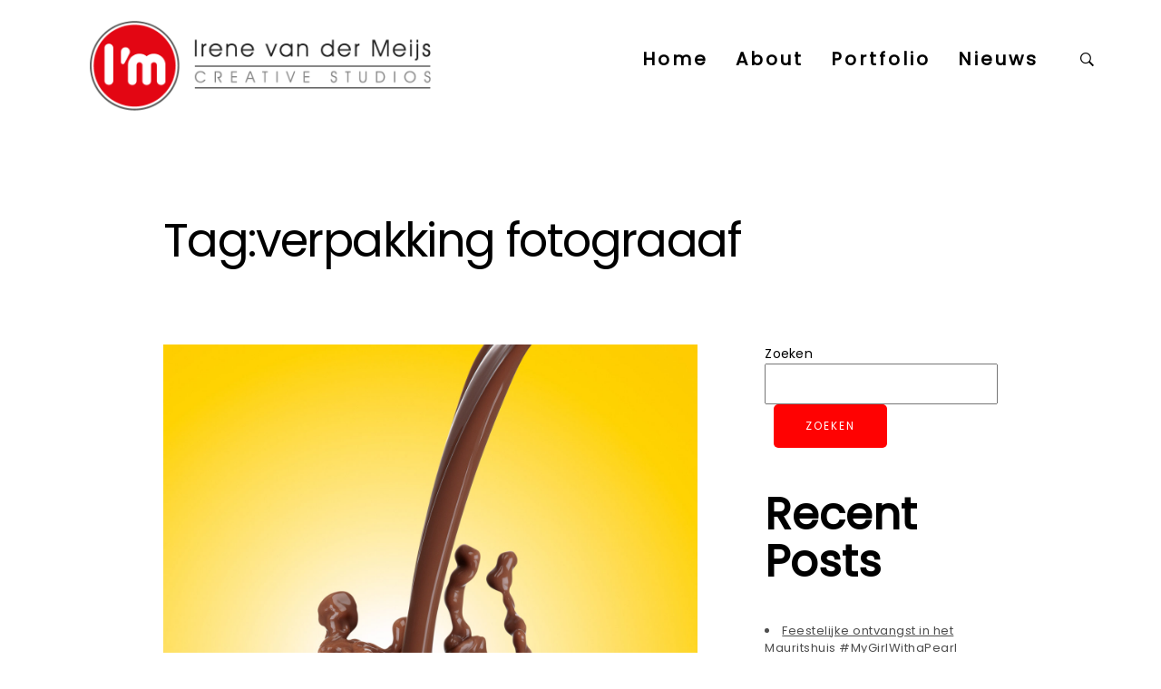

--- FILE ---
content_type: text/html; charset=UTF-8
request_url: https://www.irenevandermeijs.nl/tag/verpakking-fotograaaf/
body_size: 19666
content:
<!doctype html>
<html lang="nl-NL" prefix="og: https://ogp.me/ns#">
<head>
	<meta charset="UTF-8" />
	<meta name="viewport" content="width=device-width, initial-scale=1, maximum-scale=1" />
	<link rel="profile" href="https://gmpg.org/xfn/11" />
	<link rel="pingback" href="https://www.irenevandermeijs.nl/xmlrpc.php" />
		<style>img:is([sizes="auto" i], [sizes^="auto," i]) { contain-intrinsic-size: 3000px 1500px }</style>
	
<!-- Search Engine Optimization door Rank Math PRO - https://rankmath.com/ -->
<title>verpakking fotograaaf - Irene van der Meijs Creative Studios voor Fotografie | StopMotion | Animatie</title>
<meta name="robots" content="follow, noindex"/>
<meta property="og:locale" content="nl_NL" />
<meta property="og:type" content="article" />
<meta property="og:title" content="verpakking fotograaaf - Irene van der Meijs Creative Studios voor Fotografie | StopMotion | Animatie" />
<meta property="og:url" content="https://www.irenevandermeijs.nl/tag/verpakking-fotograaaf/" />
<meta property="og:site_name" content="Irene van der Meijs Creative Studios" />
<meta name="twitter:card" content="summary_large_image" />
<meta name="twitter:title" content="verpakking fotograaaf - Irene van der Meijs Creative Studios voor Fotografie | StopMotion | Animatie" />
<meta name="twitter:label1" content="Berichten" />
<meta name="twitter:data1" content="2" />
<script type="application/ld+json" class="rank-math-schema-pro">{"@context":"https://schema.org","@graph":[{"@type":"Place","@id":"https://www.irenevandermeijs.nl/#place","geo":{"@type":"GeoCoordinates","latitude":"51.667778","longitude":" 5.032604"},"hasMap":"https://www.google.com/maps/search/?api=1&amp;query=51.667778, 5.032604","address":{"@type":"PostalAddress","streetAddress":"Nies van der Schansstraat 11A","addressLocality":"Sprang-Capelle","addressRegion":"Noord-Brabant","postalCode":"5146EE","addressCountry":"NL"}},{"@type":"LocalBusiness","@id":"https://www.irenevandermeijs.nl/#organization","name":"Irene van der Meijs Creative Studios","url":"https://www.irenevandermeijs.nl","sameAs":["https://www.instagram.com/irenevandermeijs/"],"email":"photography@irenevandermeijs.nl","address":{"@type":"PostalAddress","streetAddress":"Nies van der Schansstraat 11A","addressLocality":"Sprang-Capelle","addressRegion":"Noord-Brabant","postalCode":"5146EE","addressCountry":"NL"},"logo":{"@type":"ImageObject","@id":"https://www.irenevandermeijs.nl/#logo","url":"https://www.irenevandermeijs.nl/wp-content/uploads/2022/11/cropped-Beeldmerk-Im_rood.png","contentUrl":"https://www.irenevandermeijs.nl/wp-content/uploads/2022/11/cropped-Beeldmerk-Im_rood.png","caption":"Irene van der Meijs Creative Studios","inLanguage":"nl-NL","width":"512","height":"512"},"openingHours":["Monday,Tuesday,Wednesday,Thursday,Friday,Saturday,Sunday 09:00-17:00"],"description":"Ontdek onze fotostudio voor product- en reclamefotografie, video\u2019s en animaties. Creatieve content voor uw bedrijf","location":{"@id":"https://www.irenevandermeijs.nl/#place"},"image":{"@id":"https://www.irenevandermeijs.nl/#logo"},"telephone":"0031624509447"},{"@type":"WebSite","@id":"https://www.irenevandermeijs.nl/#website","url":"https://www.irenevandermeijs.nl","name":"Irene van der Meijs Creative Studios","alternateName":"I\\'m Creative Studio voor Fotografie | StopMotion | Animatie","publisher":{"@id":"https://www.irenevandermeijs.nl/#organization"},"inLanguage":"nl-NL"},{"@type":"CollectionPage","@id":"https://www.irenevandermeijs.nl/tag/verpakking-fotograaaf/#webpage","url":"https://www.irenevandermeijs.nl/tag/verpakking-fotograaaf/","name":"verpakking fotograaaf - Irene van der Meijs Creative Studios voor Fotografie | StopMotion | Animatie","isPartOf":{"@id":"https://www.irenevandermeijs.nl/#website"},"inLanguage":"nl-NL"}]}</script>
<!-- /Rank Math WordPress SEO plugin -->

<link rel='dns-prefetch' href='//fonts.googleapis.com' />
<link href='https://scontent.cdninstagram.com' crossorigin rel='preconnect' />
<link rel="alternate" type="application/rss+xml" title="Irene van der Meijs Creative Studios voor Fotografie | StopMotion | Animatie &raquo; feed" href="https://www.irenevandermeijs.nl/feed/" />
<link rel="alternate" type="application/rss+xml" title="Irene van der Meijs Creative Studios voor Fotografie | StopMotion | Animatie &raquo; reacties feed" href="https://www.irenevandermeijs.nl/comments/feed/" />
<link rel="alternate" type="application/rss+xml" title="Irene van der Meijs Creative Studios voor Fotografie | StopMotion | Animatie &raquo; verpakking fotograaaf tag feed" href="https://www.irenevandermeijs.nl/tag/verpakking-fotograaaf/feed/" />
<script type="text/javascript">
/* <![CDATA[ */
window._wpemojiSettings = {"baseUrl":"https:\/\/s.w.org\/images\/core\/emoji\/16.0.1\/72x72\/","ext":".png","svgUrl":"https:\/\/s.w.org\/images\/core\/emoji\/16.0.1\/svg\/","svgExt":".svg","source":{"concatemoji":"https:\/\/www.irenevandermeijs.nl\/wp-includes\/js\/wp-emoji-release.min.js?ver=6.8.3"}};
/*! This file is auto-generated */
!function(s,n){var o,i,e;function c(e){try{var t={supportTests:e,timestamp:(new Date).valueOf()};sessionStorage.setItem(o,JSON.stringify(t))}catch(e){}}function p(e,t,n){e.clearRect(0,0,e.canvas.width,e.canvas.height),e.fillText(t,0,0);var t=new Uint32Array(e.getImageData(0,0,e.canvas.width,e.canvas.height).data),a=(e.clearRect(0,0,e.canvas.width,e.canvas.height),e.fillText(n,0,0),new Uint32Array(e.getImageData(0,0,e.canvas.width,e.canvas.height).data));return t.every(function(e,t){return e===a[t]})}function u(e,t){e.clearRect(0,0,e.canvas.width,e.canvas.height),e.fillText(t,0,0);for(var n=e.getImageData(16,16,1,1),a=0;a<n.data.length;a++)if(0!==n.data[a])return!1;return!0}function f(e,t,n,a){switch(t){case"flag":return n(e,"\ud83c\udff3\ufe0f\u200d\u26a7\ufe0f","\ud83c\udff3\ufe0f\u200b\u26a7\ufe0f")?!1:!n(e,"\ud83c\udde8\ud83c\uddf6","\ud83c\udde8\u200b\ud83c\uddf6")&&!n(e,"\ud83c\udff4\udb40\udc67\udb40\udc62\udb40\udc65\udb40\udc6e\udb40\udc67\udb40\udc7f","\ud83c\udff4\u200b\udb40\udc67\u200b\udb40\udc62\u200b\udb40\udc65\u200b\udb40\udc6e\u200b\udb40\udc67\u200b\udb40\udc7f");case"emoji":return!a(e,"\ud83e\udedf")}return!1}function g(e,t,n,a){var r="undefined"!=typeof WorkerGlobalScope&&self instanceof WorkerGlobalScope?new OffscreenCanvas(300,150):s.createElement("canvas"),o=r.getContext("2d",{willReadFrequently:!0}),i=(o.textBaseline="top",o.font="600 32px Arial",{});return e.forEach(function(e){i[e]=t(o,e,n,a)}),i}function t(e){var t=s.createElement("script");t.src=e,t.defer=!0,s.head.appendChild(t)}"undefined"!=typeof Promise&&(o="wpEmojiSettingsSupports",i=["flag","emoji"],n.supports={everything:!0,everythingExceptFlag:!0},e=new Promise(function(e){s.addEventListener("DOMContentLoaded",e,{once:!0})}),new Promise(function(t){var n=function(){try{var e=JSON.parse(sessionStorage.getItem(o));if("object"==typeof e&&"number"==typeof e.timestamp&&(new Date).valueOf()<e.timestamp+604800&&"object"==typeof e.supportTests)return e.supportTests}catch(e){}return null}();if(!n){if("undefined"!=typeof Worker&&"undefined"!=typeof OffscreenCanvas&&"undefined"!=typeof URL&&URL.createObjectURL&&"undefined"!=typeof Blob)try{var e="postMessage("+g.toString()+"("+[JSON.stringify(i),f.toString(),p.toString(),u.toString()].join(",")+"));",a=new Blob([e],{type:"text/javascript"}),r=new Worker(URL.createObjectURL(a),{name:"wpTestEmojiSupports"});return void(r.onmessage=function(e){c(n=e.data),r.terminate(),t(n)})}catch(e){}c(n=g(i,f,p,u))}t(n)}).then(function(e){for(var t in e)n.supports[t]=e[t],n.supports.everything=n.supports.everything&&n.supports[t],"flag"!==t&&(n.supports.everythingExceptFlag=n.supports.everythingExceptFlag&&n.supports[t]);n.supports.everythingExceptFlag=n.supports.everythingExceptFlag&&!n.supports.flag,n.DOMReady=!1,n.readyCallback=function(){n.DOMReady=!0}}).then(function(){return e}).then(function(){var e;n.supports.everything||(n.readyCallback(),(e=n.source||{}).concatemoji?t(e.concatemoji):e.wpemoji&&e.twemoji&&(t(e.twemoji),t(e.wpemoji)))}))}((window,document),window._wpemojiSettings);
/* ]]> */
</script>

<style id='wp-emoji-styles-inline-css' type='text/css'>

	img.wp-smiley, img.emoji {
		display: inline !important;
		border: none !important;
		box-shadow: none !important;
		height: 1em !important;
		width: 1em !important;
		margin: 0 0.07em !important;
		vertical-align: -0.1em !important;
		background: none !important;
		padding: 0 !important;
	}
</style>
<style id='classic-theme-styles-inline-css' type='text/css'>
/*! This file is auto-generated */
.wp-block-button__link{color:#fff;background-color:#32373c;border-radius:9999px;box-shadow:none;text-decoration:none;padding:calc(.667em + 2px) calc(1.333em + 2px);font-size:1.125em}.wp-block-file__button{background:#32373c;color:#fff;text-decoration:none}
</style>
<style id='global-styles-inline-css' type='text/css'>
:root{--wp--preset--aspect-ratio--square: 1;--wp--preset--aspect-ratio--4-3: 4/3;--wp--preset--aspect-ratio--3-4: 3/4;--wp--preset--aspect-ratio--3-2: 3/2;--wp--preset--aspect-ratio--2-3: 2/3;--wp--preset--aspect-ratio--16-9: 16/9;--wp--preset--aspect-ratio--9-16: 9/16;--wp--preset--color--black: #000000;--wp--preset--color--cyan-bluish-gray: #abb8c3;--wp--preset--color--white: #ffffff;--wp--preset--color--pale-pink: #f78da7;--wp--preset--color--vivid-red: #cf2e2e;--wp--preset--color--luminous-vivid-orange: #ff6900;--wp--preset--color--luminous-vivid-amber: #fcb900;--wp--preset--color--light-green-cyan: #7bdcb5;--wp--preset--color--vivid-green-cyan: #00d084;--wp--preset--color--pale-cyan-blue: #8ed1fc;--wp--preset--color--vivid-cyan-blue: #0693e3;--wp--preset--color--vivid-purple: #9b51e0;--wp--preset--color--gray: #676767;--wp--preset--color--light-gray: #eeeeee;--wp--preset--color--dark-gray: #333333;--wp--preset--gradient--vivid-cyan-blue-to-vivid-purple: linear-gradient(135deg,rgba(6,147,227,1) 0%,rgb(155,81,224) 100%);--wp--preset--gradient--light-green-cyan-to-vivid-green-cyan: linear-gradient(135deg,rgb(122,220,180) 0%,rgb(0,208,130) 100%);--wp--preset--gradient--luminous-vivid-amber-to-luminous-vivid-orange: linear-gradient(135deg,rgba(252,185,0,1) 0%,rgba(255,105,0,1) 100%);--wp--preset--gradient--luminous-vivid-orange-to-vivid-red: linear-gradient(135deg,rgba(255,105,0,1) 0%,rgb(207,46,46) 100%);--wp--preset--gradient--very-light-gray-to-cyan-bluish-gray: linear-gradient(135deg,rgb(238,238,238) 0%,rgb(169,184,195) 100%);--wp--preset--gradient--cool-to-warm-spectrum: linear-gradient(135deg,rgb(74,234,220) 0%,rgb(151,120,209) 20%,rgb(207,42,186) 40%,rgb(238,44,130) 60%,rgb(251,105,98) 80%,rgb(254,248,76) 100%);--wp--preset--gradient--blush-light-purple: linear-gradient(135deg,rgb(255,206,236) 0%,rgb(152,150,240) 100%);--wp--preset--gradient--blush-bordeaux: linear-gradient(135deg,rgb(254,205,165) 0%,rgb(254,45,45) 50%,rgb(107,0,62) 100%);--wp--preset--gradient--luminous-dusk: linear-gradient(135deg,rgb(255,203,112) 0%,rgb(199,81,192) 50%,rgb(65,88,208) 100%);--wp--preset--gradient--pale-ocean: linear-gradient(135deg,rgb(255,245,203) 0%,rgb(182,227,212) 50%,rgb(51,167,181) 100%);--wp--preset--gradient--electric-grass: linear-gradient(135deg,rgb(202,248,128) 0%,rgb(113,206,126) 100%);--wp--preset--gradient--midnight: linear-gradient(135deg,rgb(2,3,129) 0%,rgb(40,116,252) 100%);--wp--preset--font-size--small: 13px;--wp--preset--font-size--medium: 20px;--wp--preset--font-size--large: 36px;--wp--preset--font-size--x-large: 42px;--wp--preset--spacing--20: 0.44rem;--wp--preset--spacing--30: 0.67rem;--wp--preset--spacing--40: 1rem;--wp--preset--spacing--50: 1.5rem;--wp--preset--spacing--60: 2.25rem;--wp--preset--spacing--70: 3.38rem;--wp--preset--spacing--80: 5.06rem;--wp--preset--shadow--natural: 6px 6px 9px rgba(0, 0, 0, 0.2);--wp--preset--shadow--deep: 12px 12px 50px rgba(0, 0, 0, 0.4);--wp--preset--shadow--sharp: 6px 6px 0px rgba(0, 0, 0, 0.2);--wp--preset--shadow--outlined: 6px 6px 0px -3px rgba(255, 255, 255, 1), 6px 6px rgba(0, 0, 0, 1);--wp--preset--shadow--crisp: 6px 6px 0px rgba(0, 0, 0, 1);}:where(.is-layout-flex){gap: 0.5em;}:where(.is-layout-grid){gap: 0.5em;}body .is-layout-flex{display: flex;}.is-layout-flex{flex-wrap: wrap;align-items: center;}.is-layout-flex > :is(*, div){margin: 0;}body .is-layout-grid{display: grid;}.is-layout-grid > :is(*, div){margin: 0;}:where(.wp-block-columns.is-layout-flex){gap: 2em;}:where(.wp-block-columns.is-layout-grid){gap: 2em;}:where(.wp-block-post-template.is-layout-flex){gap: 1.25em;}:where(.wp-block-post-template.is-layout-grid){gap: 1.25em;}.has-black-color{color: var(--wp--preset--color--black) !important;}.has-cyan-bluish-gray-color{color: var(--wp--preset--color--cyan-bluish-gray) !important;}.has-white-color{color: var(--wp--preset--color--white) !important;}.has-pale-pink-color{color: var(--wp--preset--color--pale-pink) !important;}.has-vivid-red-color{color: var(--wp--preset--color--vivid-red) !important;}.has-luminous-vivid-orange-color{color: var(--wp--preset--color--luminous-vivid-orange) !important;}.has-luminous-vivid-amber-color{color: var(--wp--preset--color--luminous-vivid-amber) !important;}.has-light-green-cyan-color{color: var(--wp--preset--color--light-green-cyan) !important;}.has-vivid-green-cyan-color{color: var(--wp--preset--color--vivid-green-cyan) !important;}.has-pale-cyan-blue-color{color: var(--wp--preset--color--pale-cyan-blue) !important;}.has-vivid-cyan-blue-color{color: var(--wp--preset--color--vivid-cyan-blue) !important;}.has-vivid-purple-color{color: var(--wp--preset--color--vivid-purple) !important;}.has-black-background-color{background-color: var(--wp--preset--color--black) !important;}.has-cyan-bluish-gray-background-color{background-color: var(--wp--preset--color--cyan-bluish-gray) !important;}.has-white-background-color{background-color: var(--wp--preset--color--white) !important;}.has-pale-pink-background-color{background-color: var(--wp--preset--color--pale-pink) !important;}.has-vivid-red-background-color{background-color: var(--wp--preset--color--vivid-red) !important;}.has-luminous-vivid-orange-background-color{background-color: var(--wp--preset--color--luminous-vivid-orange) !important;}.has-luminous-vivid-amber-background-color{background-color: var(--wp--preset--color--luminous-vivid-amber) !important;}.has-light-green-cyan-background-color{background-color: var(--wp--preset--color--light-green-cyan) !important;}.has-vivid-green-cyan-background-color{background-color: var(--wp--preset--color--vivid-green-cyan) !important;}.has-pale-cyan-blue-background-color{background-color: var(--wp--preset--color--pale-cyan-blue) !important;}.has-vivid-cyan-blue-background-color{background-color: var(--wp--preset--color--vivid-cyan-blue) !important;}.has-vivid-purple-background-color{background-color: var(--wp--preset--color--vivid-purple) !important;}.has-black-border-color{border-color: var(--wp--preset--color--black) !important;}.has-cyan-bluish-gray-border-color{border-color: var(--wp--preset--color--cyan-bluish-gray) !important;}.has-white-border-color{border-color: var(--wp--preset--color--white) !important;}.has-pale-pink-border-color{border-color: var(--wp--preset--color--pale-pink) !important;}.has-vivid-red-border-color{border-color: var(--wp--preset--color--vivid-red) !important;}.has-luminous-vivid-orange-border-color{border-color: var(--wp--preset--color--luminous-vivid-orange) !important;}.has-luminous-vivid-amber-border-color{border-color: var(--wp--preset--color--luminous-vivid-amber) !important;}.has-light-green-cyan-border-color{border-color: var(--wp--preset--color--light-green-cyan) !important;}.has-vivid-green-cyan-border-color{border-color: var(--wp--preset--color--vivid-green-cyan) !important;}.has-pale-cyan-blue-border-color{border-color: var(--wp--preset--color--pale-cyan-blue) !important;}.has-vivid-cyan-blue-border-color{border-color: var(--wp--preset--color--vivid-cyan-blue) !important;}.has-vivid-purple-border-color{border-color: var(--wp--preset--color--vivid-purple) !important;}.has-vivid-cyan-blue-to-vivid-purple-gradient-background{background: var(--wp--preset--gradient--vivid-cyan-blue-to-vivid-purple) !important;}.has-light-green-cyan-to-vivid-green-cyan-gradient-background{background: var(--wp--preset--gradient--light-green-cyan-to-vivid-green-cyan) !important;}.has-luminous-vivid-amber-to-luminous-vivid-orange-gradient-background{background: var(--wp--preset--gradient--luminous-vivid-amber-to-luminous-vivid-orange) !important;}.has-luminous-vivid-orange-to-vivid-red-gradient-background{background: var(--wp--preset--gradient--luminous-vivid-orange-to-vivid-red) !important;}.has-very-light-gray-to-cyan-bluish-gray-gradient-background{background: var(--wp--preset--gradient--very-light-gray-to-cyan-bluish-gray) !important;}.has-cool-to-warm-spectrum-gradient-background{background: var(--wp--preset--gradient--cool-to-warm-spectrum) !important;}.has-blush-light-purple-gradient-background{background: var(--wp--preset--gradient--blush-light-purple) !important;}.has-blush-bordeaux-gradient-background{background: var(--wp--preset--gradient--blush-bordeaux) !important;}.has-luminous-dusk-gradient-background{background: var(--wp--preset--gradient--luminous-dusk) !important;}.has-pale-ocean-gradient-background{background: var(--wp--preset--gradient--pale-ocean) !important;}.has-electric-grass-gradient-background{background: var(--wp--preset--gradient--electric-grass) !important;}.has-midnight-gradient-background{background: var(--wp--preset--gradient--midnight) !important;}.has-small-font-size{font-size: var(--wp--preset--font-size--small) !important;}.has-medium-font-size{font-size: var(--wp--preset--font-size--medium) !important;}.has-large-font-size{font-size: var(--wp--preset--font-size--large) !important;}.has-x-large-font-size{font-size: var(--wp--preset--font-size--x-large) !important;}
:where(.wp-block-post-template.is-layout-flex){gap: 1.25em;}:where(.wp-block-post-template.is-layout-grid){gap: 1.25em;}
:where(.wp-block-columns.is-layout-flex){gap: 2em;}:where(.wp-block-columns.is-layout-grid){gap: 2em;}
:root :where(.wp-block-pullquote){font-size: 1.5em;line-height: 1.6;}
</style>
<link rel='stylesheet' id='sr7css-css' href='//www.irenevandermeijs.nl/wp-content/plugins/revslider/public/css/sr7.css?ver=6.7.18' type='text/css' media='all' />
<link rel='stylesheet' id='woocommerce-layout-css' href='https://www.irenevandermeijs.nl/wp-content/plugins/woocommerce/assets/css/woocommerce-layout.css?ver=10.3.4' type='text/css' media='all' />
<link rel='stylesheet' id='woocommerce-smallscreen-css' href='https://www.irenevandermeijs.nl/wp-content/plugins/woocommerce/assets/css/woocommerce-smallscreen.css?ver=10.3.4' type='text/css' media='only screen and (max-width: 768px)' />
<link rel='stylesheet' id='woocommerce-general-css' href='https://www.irenevandermeijs.nl/wp-content/plugins/woocommerce/assets/css/woocommerce.css?ver=10.3.4' type='text/css' media='all' />
<style id='woocommerce-inline-inline-css' type='text/css'>
.woocommerce form .form-row .required { visibility: visible; }
</style>
<link rel='stylesheet' id='superlens-mainstyle-css' href='https://www.irenevandermeijs.nl/wp-content/themes/superlens/style.css?ver=1.2.0' type='text/css' media='all' />
<link rel='stylesheet' id='simpleicons-css' href='https://www.irenevandermeijs.nl/wp-content/plugins/imaginem-superlens-blocks/assets/fonts/simple-line-icons/simple-line-icons.css?ver=6.8.3' type='text/css' media='screen' />
<link rel='stylesheet' id='brands-styles-css' href='https://www.irenevandermeijs.nl/wp-content/plugins/woocommerce/assets/css/brands.css?ver=10.3.4' type='text/css' media='all' />
<link rel='stylesheet' id='superlens-fonts-css' href='//fonts.googleapis.com/css?family=Poppins%7CPoppins%7CPoppins%7CPoppins%7CPoppins&#038;ver=1.0.0' type='text/css' media='all' />
<link rel='stylesheet' id='superlens-content-style-css' href='https://www.irenevandermeijs.nl/wp-content/themes/superlens/css/styles-content.css?ver=1.2.9' type='text/css' media='screen' />
<link rel='stylesheet' id='superlens-responsivecss-css' href='https://www.irenevandermeijs.nl/wp-content/themes/superlens/css/responsive.css?ver=1.1.4' type='text/css' media='screen' />
<style id='superlens-responsivecss-inline-css' type='text/css'>
.mobx-ui .mobx-fullscreen {  display: none; }
.mobx-ui .mobx-download {  display: none; }
.mobx-ui .mobx-zoom {  display: none; }
.mobx-ui .mobx-counter {  display: none; }
.mobx-ui .mobx-caption {  display: none; }

	.entry-content,
	input,
	textarea,
	label,
	button,
	.skill-bar-percent,
	.entry-content .wp-block-button .wp-block-button__link,
	.woocommerce .woocommerce-message,
	.woocommerce a.button.alt,
	#password-protected label,
	.mtheme-button,
	#copyright,
	.worktype-categories,
	.post-password-form p,
	#password-protected p,
	.sidebar-widget,
	.client-company,
	.client-name,
	.woocommerce ul.products li.product a,
	.woocommerce-page ul.products li.product a,
	ol.commentlist li.comment .comment-author .fn a,
	ol.commentlist li.comment .comment-author,
	#gridblock-filters li a:hover,
	#gridblock-filters li a,
	.woocommerce span.onsale,
	.woocommerce button.button.alt,
	.woocommerce .button,
	.woocommerce-page span.onsale,
	#gridblock-filters .griblock-filters-subcats a,
	#commentform .logged-in-as,
	.theme-hover-arrow,
	ol.commentlist li.comment .comment-meta a,
	.post-thumbnail-navigation-inner,
	.post-thumbnail-navigation-inner a,
	.postsummarywrap .post-single-meta,
	.postsummarywrap a,
	.gridblock-parallax-wrap .slideshow-box-categories,
	.proofing-content .event-details > li,
	.entry-content .about_paypal,
	.woocommerce-checkout .place-order .terms label,
	.woocommerce-checkout .place-order .terms label a,
	.text-is-bright .woocommerce form .form-row label,
	.woocommerce-page .text-is-bright form .form-row label,
	.woocommerce form .form-row label,
	.woocommerce-page form .form-row label,
	.gridblock-blog-parallax .photocard-title,
	.gridblock-blog-parallax .quote_author,
	.gridblock-blog-parallax .photocard-contents,
	.gridblock-blog-parallax .button-blog-continue,
	.entry-content .gridblock-blog-parallax h3.photocard-subtitle,
	.gridblock-blog-parallax .button-blog-continue a,
	.gridblock-blog-parallax .photocard-contents,
	.entry-title-subheading,
	.entry-title-subheading p,
	.text-is-dark .entry-title-subheading p,
	.section-description,
	.section-description p,
	.text-is-dark .section-description p,
	.entry-content .smaller-content,
	.entry-content,
	.woocommerce #tab-description p,
	.woocommerce .entry-summary div[itemprop="description"],
	.blog-details-section .the-month,
	.post-meta-time-archive,
	.gridblock-parallax-wrap .work-description,
	.gridblock-five .work-description,
	.gridblock-four .work-description,
	.gridblock-three .work-description,
	.gridblock-two .work-description,
	.gridblock-one .work-description,
	.slideshow-box-info .work-description,
	.events-summary-wrap,
	.post-thumbnail-desc,
	.gallery .gallery-caption,
	table th,
	.entry-content q:before,
	.entry-content q:after,
	.entry-content dt,
	.readmore_link a,
	.readmore_link a:hover,
	.entry-content a.read-more-link:hover,
	.slideshow-box-description,
	.slideshow-box-content,
	.slideshow-box-readmore,
	.slideshow-box-price,
	.slideshow-box-content .slideshow-box-categories a:hover,
	.entry-content .ui-tabs .ui-tabs-nav .ui-state-active a,
	.entry-content .ui-tabs .ui-tabs-nav .ui-state-active a:hover,
	.entry-content .text-is-bright .ui-tabs .ui-tabs-nav li a,
	.entry-content .ui-tabs .ui-tabs-nav li a:hover,
	.entry-content .ui-tabs .ui-tabs-nav li.ui-tabs-selected a,
	.entry-content .ui-tabs .ui-tabs-nav li.ui-state-disabled a,
	.entry-content .ui-tabs .ui-tabs-nav li.ui-state-processing a,
	.person-details a,
	.person-socials a,
	.text-is-dark .callout h2.callout-title,
	.pricing-table .pricing-row,
	.password-protected-icon,
	.post-single-tags,
	.post-single-tags a,
	.page-link,
	.blog-grid-element .summary-date,
	.summary-comment a,
	.summary-date,
	.post-single-meta a:hover,
	.woocommerce .entry-summary .amount,
	.navigation a:hover,
	.nav-previous a,
	.nav-next a,
	.nav-lightbox a,
	.quote_say,
	.quote_author,
	.entry-content .blogpost_readmore a:hover,
	.entry-content .portfolio-details-section-inner .project-info ul li,
	.entry-content .portfolio-details-section-inner .portfolio-details-wrap .post-like-count,
	.client-company a:hover,
	.client-say,
	.wpcf7-form p,
	.wpcf7-form input,
	.wpcf7-form textarea,
	.mtheme-404-wrap #searchform input,
	.woocommerce-product-rating .woocommerce-review-link,
	.woocommerce-MyAccount-content .woocommerce-Button.button,
	.woocommerce-orders-table .woocommerce-button.button,
	.woocommerce .track_order .button,
	.woocommerce a.button.wc-backward,
	.woocommerce a.add_to_cart_button,
	.woocommerce a.add_to_cart_button.added,
	.woocommerce div.product span.price,
	.woocommerce div.product p.price,
	.woocommerce #content div.product span.price,
	.woocommerce #content div.product p.price,
	.woocommerce-page div.product span.price,
	.woocommerce-page div.product p.price,
	.woocommerce-page #content div.product span.price,
	.woocommerce-page #content div.product p.price,
	.woocommerce ul.products li.product .price,
	.woocommerce-page ul.products li.product .price,
	.woocommerce ul.products li.product .price .from,
	.woocommerce-page ul.products li.product .price .from,
	.woocommerce ul.products li.product .price del,
	.woocommerce-page ul.products li.product .price del,
	.mtheme-woo-order-selected,
	.woocommerce .woocommerce-breadcrumb,
	.woocommerce .woocommerce-breadcrumb a,
	.woocommerce .woocommerce-breadcrumb a:hover,
	.woocommerce-result-count,
	.woocommerce table.shop_table th,
	.woocommerce-page table.shop_table th,
	.woocommerce .product_meta,
	.woocommerce div.product .woocommerce-tabs ul.tabs li a,
	.woocommerce .product_meta a,
	.woocommerce div.product .woocommerce-tabs ul.tabs li a,
	.woocommerce div.product .woocommerce-tabs ul.tabs li a:hover,
	.woocommerce div.product .woocommerce-tabs ul.tabs li,
	.woocommerce #content div.product .woocommerce-tabs ul.tabs li,
	.woocommerce-page div.product .woocommerce-tabs ul.tabs li,
	.woocommerce-page #content div.product .woocommerce-tabs ul.tabs li,
	.woocommerce div.product .woocommerce-tabs ul.tabs li.active,
	.woocommerce #content div.product .woocommerce-tabs ul.tabs li.active,
	.woocommerce-page div.product .woocommerce-tabs ul.tabs li.active,
	.woocommerce-page #content div.product .woocommerce-tabs ul.tabs li.active,
	.woocommerce .shop_table thead th,
	.woocommerce .shop_table th.product-name,
	.woocommerce .shop_table th.product-price,
	.woocommerce .shop_table th.product-quantity,
	.woocommerce .shop_table th.product-total,
	.woocommerce .shop_table th.product-subtotal,
	.woocommerce .shop_table .product-name,
	.woocommerce .shop_table .product-price,
	.woocommerce .shop_table .product-quantity,
	.woocommerce .shop_table .product-total,
	.woocommerce .shop_table .product-subtotal,
	.woocommerce table th,
	.woocommerce table td,
	.woocommerce form .form-row label,
	.woocommerce-page form .form-row label,
	.woocommerce #content div.product p.price del,
	.woocommerce #content div.product span.price del,
	.woocommerce div.product p.price del,
	.woocommerce div.product span.price del,
	.woocommerce-page #content div.product p.price del,
	.woocommerce-page #content div.product span.price del,
	.woocommerce-page div.product p.price del,
	.woocommerce-page div.product span.price del,
	.woocommerce table.shop_table tfoot td,
	.woocommerce table.shop_table tfoot th,
	.woocommerce-page table.shop_table tfoot td,
	.woocommerce-page table.shop_table tfoot th,
	.woocommerce #reviews #comments ol.commentlist li .meta,
	.woocommerce-checkout #payment ul.payment_methods li,
	.cart-elements .cart-title,
	.cart-content-checkout,
	.cart-view-link a,
	.cart-checkout-link a,
	.woocommerce-checkout .order_details,
	.client-position,
	.imagebox-content-above .imagebox-desc,
	.imagebox-content-below .imagebox-desc
	 { font-family : "Poppins"; }

	h1,
	h2,
	h3,
	h4,
	h5,
	h6,
	.entry-content h1,
	.entry-content h2,
	.entry-content h3,
	.entry-content h4,
	.entry-content h5,
	.entry-content h6,
	.entry-title-wrap h1,
	.time-count-data,
	.pricing-wrap,
	.entry-content .work-details h4,
	h2.section-title,
	.entry-content .section-heading h5,
	h1.entry-title,
	.woocommerce-page h1.entry-title,
	.woocommerce .related h2,
	.woocommerce ul.products li.product .woocommerce-loop-product__title,
	.entry-content h3.progressbar-title,
	.work-details h4 a,
	.work-details h4,
	.entry-content .slideshow-box-info h3.photocard-subtitle,
	.entry-content .gridblock-blog-parallax h3.photocard-subtitle,
	.proofing-client-title,
	.mtheme-404-wrap h4,
	.entry-content h3.reservation-subheading,
	.client-company,
	.client-name,
	.person .person-details h3,
	.timeline-list-event > h3,
	.portfolio-section-heading h2,
	.service-content h4,
	.service-content h4 a,
	.work-details h4,
	.woocommerce-page h1,
	.woocommerce-page h2,
	.woocommerce-page h3,
	.woocommerce-page h4,
	.woocommerce-page h5,
	.woocommerce-page h6,
	.fullscreen-fotorama .fotorama__caption__wrap h2,
	.woocommerce ul.products li.product h3,
	.woocommerce-page ul.products li.product h3,
	.sidebar-widget h3,
	.callout h5,
	.entry-content .callout h5,
	.section-heading h5,
	.entry-content .section-heading h5,
	.multi-headlines-wrap h5,
	.entry-content .multi-headlines-wrap h5,
	.entry-content .multi-headlines-wrap
	 { font-family : "Poppins"; }
.title-container-outer-wrap .entry-title { font-family : "Poppins"; }
.homemenu .sf-menu a,.homemenu .sf-menu,.homemenu .sf-menu .mega-item .children-depth-0 h6,.homemenu .sf-menu li.menu-item a { font-family : "Poppins"; }
.homemenu ul li a,.homemenu ul ul li a,.vertical-menu ul.mtree a, .simple-menu ul.mtree a, .responsive-mobile-menu ul.mtree a, .header-is-simple .responsive-mobile-menu ul.mtree a,.vertical-menu ul.mtree ul.sub-menu a { font-size : 20px; }
.homemenu ul li ul li a,.vertical-menu ul.mtree ul a, .simple-menu ul.mtree ul a, .responsive-mobile-menu ul.mtree ul a, .header-is-simple .responsive-mobile-menu ul.mtree ul a,.vertical-menu ul.mtree ul.sub-menu ul a { font-size : 18px; }
.homemenu ul li a,.homemenu ul ul li a,.vertical-menu ul.mtree a, .simple-menu ul.mtree a, .responsive-mobile-menu ul.mtree a, .header-is-simple .responsive-mobile-menu ul.mtree a,.vertical-menu ul.mtree ul.sub-menu a { letter-spacing : 3px; }
.homemenu ul li a,.homemenu ul ul li a,.vertical-menu ul.mtree a, .simple-menu ul.mtree a, .responsive-mobile-menu ul.mtree a, .header-is-simple .responsive-mobile-menu ul.mtree a,.vertical-menu ul.mtree ul.sub-menu a { font-weight : 800; }
.responsive-mobile-menu ul.mtree a,.responsive-mobile-menu ul.mtree,.theme-is-light .responsive-mobile-menu ul.mtree a { font-family : "Poppins"; }
</style>
<link rel='stylesheet' id='chosen-css' href='https://www.irenevandermeijs.nl/wp-content/plugins/imaginem-superlens-blocks/assets/js/chosen/chosen.css?ver=6.8.3' type='text/css' media='screen' />
<link rel='stylesheet' id='modulobox-css' href='https://www.irenevandermeijs.nl/wp-content/plugins/imaginem-superlens-blocks/assets/js/modulobox/css/modulobox.css?ver=6.8.3' type='text/css' media='screen' />
<link rel='stylesheet' id='owlcarousel-css' href='https://www.irenevandermeijs.nl/wp-content/plugins/imaginem-superlens-blocks/assets/js/owlcarousel/owl.carousel.css?ver=1.0' type='text/css' media='all' />
<link rel='stylesheet' id='jplayer-css' href='https://www.irenevandermeijs.nl/wp-content/plugins/imaginem-superlens-blocks/assets/js/html5player/jplayer.dark.css?ver=6.8.3' type='text/css' media='screen' />
<link rel='stylesheet' id='superlens-icons-css' href='https://www.irenevandermeijs.nl/wp-content/themes/superlens/css/fonts/iconfont/css/themeicons.min.css?ver=1.0' type='text/css' media='screen' />
<script type="text/javascript" id="jquery-core-js-extra">
/* <![CDATA[ */
var mtheme_vars = {"mtheme_uri":"https:\/\/www.irenevandermeijs.nl\/wp-content\/themes\/superlens","lightbox_thumbnails":"false","lightbox_transition":"lg-zoom-out"};
/* ]]> */
</script>
<script type="text/javascript" src="https://www.irenevandermeijs.nl/wp-includes/js/jquery/jquery.min.js?ver=3.7.1" id="jquery-core-js"></script>
<script type="text/javascript" src="https://www.irenevandermeijs.nl/wp-includes/js/jquery/jquery-migrate.min.js?ver=3.4.1" id="jquery-migrate-js"></script>
<script type="text/javascript" src="//www.irenevandermeijs.nl/wp-content/plugins/revslider/public/js/libs/tptools.js?ver=6.7.18" id="tp-tools-js" async="async" data-wp-strategy="async"></script>
<script type="text/javascript" src="//www.irenevandermeijs.nl/wp-content/plugins/revslider/public/js/sr7.js?ver=6.7.18" id="sr7-js" async="async" data-wp-strategy="async"></script>
<script type="text/javascript" src="https://www.irenevandermeijs.nl/wp-content/plugins/woocommerce/assets/js/jquery-blockui/jquery.blockUI.min.js?ver=2.7.0-wc.10.3.4" id="wc-jquery-blockui-js" defer="defer" data-wp-strategy="defer"></script>
<script type="text/javascript" id="wc-add-to-cart-js-extra">
/* <![CDATA[ */
var wc_add_to_cart_params = {"ajax_url":"\/wp-admin\/admin-ajax.php","wc_ajax_url":"\/?wc-ajax=%%endpoint%%","i18n_view_cart":"Bekijk winkelwagen","cart_url":"https:\/\/www.irenevandermeijs.nl\/?page_id=10","is_cart":"","cart_redirect_after_add":"no"};
/* ]]> */
</script>
<script type="text/javascript" src="https://www.irenevandermeijs.nl/wp-content/plugins/woocommerce/assets/js/frontend/add-to-cart.min.js?ver=10.3.4" id="wc-add-to-cart-js" defer="defer" data-wp-strategy="defer"></script>
<script type="text/javascript" src="https://www.irenevandermeijs.nl/wp-content/plugins/woocommerce/assets/js/js-cookie/js.cookie.min.js?ver=2.1.4-wc.10.3.4" id="wc-js-cookie-js" defer="defer" data-wp-strategy="defer"></script>
<script type="text/javascript" id="woocommerce-js-extra">
/* <![CDATA[ */
var woocommerce_params = {"ajax_url":"\/wp-admin\/admin-ajax.php","wc_ajax_url":"\/?wc-ajax=%%endpoint%%","i18n_password_show":"Wachtwoord weergeven","i18n_password_hide":"Wachtwoord verbergen"};
/* ]]> */
</script>
<script type="text/javascript" src="https://www.irenevandermeijs.nl/wp-content/plugins/woocommerce/assets/js/frontend/woocommerce.min.js?ver=10.3.4" id="woocommerce-js" defer="defer" data-wp-strategy="defer"></script>
<link rel="https://api.w.org/" href="https://www.irenevandermeijs.nl/wp-json/" /><link rel="alternate" title="JSON" type="application/json" href="https://www.irenevandermeijs.nl/wp-json/wp/v2/tags/365" /><link rel="EditURI" type="application/rsd+xml" title="RSD" href="https://www.irenevandermeijs.nl/xmlrpc.php?rsd" />
<meta name="generator" content="WordPress 6.8.3" />
<meta name="generator" content="WooCommerce 10.3.4" />
	<noscript><style>.woocommerce-product-gallery{ opacity: 1 !important; }</style></noscript>
	<meta name="generator" content="Elementor 3.33.0; features: additional_custom_breakpoints; settings: css_print_method-internal, google_font-enabled, font_display-swap">
<style type="text/css">.recentcomments a{display:inline !important;padding:0 !important;margin:0 !important;}</style>			<style>
				.e-con.e-parent:nth-of-type(n+4):not(.e-lazyloaded):not(.e-no-lazyload),
				.e-con.e-parent:nth-of-type(n+4):not(.e-lazyloaded):not(.e-no-lazyload) * {
					background-image: none !important;
				}
				@media screen and (max-height: 1024px) {
					.e-con.e-parent:nth-of-type(n+3):not(.e-lazyloaded):not(.e-no-lazyload),
					.e-con.e-parent:nth-of-type(n+3):not(.e-lazyloaded):not(.e-no-lazyload) * {
						background-image: none !important;
					}
				}
				@media screen and (max-height: 640px) {
					.e-con.e-parent:nth-of-type(n+2):not(.e-lazyloaded):not(.e-no-lazyload),
					.e-con.e-parent:nth-of-type(n+2):not(.e-lazyloaded):not(.e-no-lazyload) * {
						background-image: none !important;
					}
				}
			</style>
			<script type="text/javascript" id="google_gtagjs" src="https://www.googletagmanager.com/gtag/js?id=G-972GW9YTW2" async="async"></script>
<script type="text/javascript" id="google_gtagjs-inline">
/* <![CDATA[ */
window.dataLayer = window.dataLayer || [];function gtag(){dataLayer.push(arguments);}gtag('js', new Date());gtag('config', 'G-972GW9YTW2', {} );
/* ]]> */
</script>
<link rel="preconnect" href="https://fonts.googleapis.com">
<link rel="preconnect" href="https://fonts.gstatic.com/" crossorigin>
<meta name="generator" content="Powered by Slider Revolution 6.7.18 - responsive, Mobile-Friendly Slider Plugin for WordPress with comfortable drag and drop interface." />
<link rel="icon" href="https://www.irenevandermeijs.nl/wp-content/uploads/2022/11/cropped-Beeldmerk-Im_rood-32x32.png" sizes="32x32" />
<link rel="icon" href="https://www.irenevandermeijs.nl/wp-content/uploads/2022/11/cropped-Beeldmerk-Im_rood-192x192.png" sizes="192x192" />
<link rel="apple-touch-icon" href="https://www.irenevandermeijs.nl/wp-content/uploads/2022/11/cropped-Beeldmerk-Im_rood-180x180.png" />
<meta name="msapplication-TileImage" content="https://www.irenevandermeijs.nl/wp-content/uploads/2022/11/cropped-Beeldmerk-Im_rood-270x270.png" />
<script>
	window._tpt			??= {};
	window.SR7			??= {};
	_tpt.R				??= {};
	_tpt.R.fonts		??= {};
	_tpt.R.fonts.customFonts??= {};
	SR7.devMode			=  false;
	SR7.F 				??= {};
	SR7.G				??= {};
	SR7.LIB				??= {};
	SR7.E				??= {};
	SR7.E.gAddons		??= {};
	SR7.E.php 			??= {};
	SR7.E.nonce			= '636e54afbf';
	SR7.E.ajaxurl		= 'https://www.irenevandermeijs.nl/wp-admin/admin-ajax.php';
	SR7.E.resturl		= 'https://www.irenevandermeijs.nl/wp-json/';
	SR7.E.slug_path		= 'revslider/revslider.php';
	SR7.E.slug			= 'revslider';
	SR7.E.plugin_url	= 'https://www.irenevandermeijs.nl/wp-content/plugins/revslider/';
	SR7.E.wp_plugin_url = 'https://www.irenevandermeijs.nl/wp-content/plugins/';
	SR7.E.revision		= '6.7.18';
	SR7.E.fontBaseUrl	= '//fonts.googleapis.com/css2?family=';
	SR7.G.breakPoints 	= [1240,1024,778,480];
	SR7.E.modules 		= ['module','page','slide','layer','draw','animate','srtools','canvas','defaults','carousel','navigation','media','modifiers','migration'];
	SR7.E.libs 			= ['WEBGL'];
	SR7.E.css 			= ['csslp','cssbtns','cssfilters','cssnav','cssmedia'];
	SR7.E.resources		= {};
	SR7.JSON			??= {};
/*! Slider Revolution 7.0 - Page Processor */
!function(){"use strict";window.SR7??={},window._tpt??={},SR7.version="Slider Revolution 6.7.16",_tpt.getWinDim=function(t){_tpt.screenHeightWithUrlBar??=window.innerHeight;let e=SR7.F?.modal?.visible&&SR7.M[SR7.F.module.getIdByAlias(SR7.F.modal.requested)];_tpt.scrollBar=window.innerWidth!==document.documentElement.clientWidth||e&&window.innerWidth!==e.c.module.clientWidth,_tpt.winW=window.innerWidth-(_tpt.scrollBar||"prepare"==t?_tpt.scrollBarW??_tpt.mesureScrollBar():0),_tpt.winH=window.innerHeight,_tpt.winWAll=document.documentElement.clientWidth},_tpt.getResponsiveLevel=function(t,e){SR7.M[e];return _tpt.closestGE(t,_tpt.winWAll)},_tpt.mesureScrollBar=function(){let t=document.createElement("div");return t.className="RSscrollbar-measure",t.style.width="100px",t.style.height="100px",t.style.overflow="scroll",t.style.position="absolute",t.style.top="-9999px",document.body.appendChild(t),_tpt.scrollBarW=t.offsetWidth-t.clientWidth,document.body.removeChild(t),_tpt.scrollBarW},_tpt.loadCSS=async function(t,e,s){return s?_tpt.R.fonts.required[e].status=1:(_tpt.R[e]??={},_tpt.R[e].status=1),new Promise(((n,i)=>{if(_tpt.isStylesheetLoaded(t))s?_tpt.R.fonts.required[e].status=2:_tpt.R[e].status=2,n();else{const l=document.createElement("link");l.rel="stylesheet";let o="text",r="css";l["type"]=o+"/"+r,l.href=t,l.onload=()=>{s?_tpt.R.fonts.required[e].status=2:_tpt.R[e].status=2,n()},l.onerror=()=>{s?_tpt.R.fonts.required[e].status=3:_tpt.R[e].status=3,i(new Error(`Failed to load CSS: ${t}`))},document.head.appendChild(l)}}))},_tpt.addContainer=function(t){const{tag:e="div",id:s,class:n,datas:i,textContent:l,iHTML:o}=t,r=document.createElement(e);if(s&&""!==s&&(r.id=s),n&&""!==n&&(r.className=n),i)for(const[t,e]of Object.entries(i))"style"==t?r.style.cssText=e:r.setAttribute(`data-${t}`,e);return l&&(r.textContent=l),o&&(r.innerHTML=o),r},_tpt.collector=function(){return{fragment:new DocumentFragment,add(t){var e=_tpt.addContainer(t);return this.fragment.appendChild(e),e},append(t){t.appendChild(this.fragment)}}},_tpt.isStylesheetLoaded=function(t){let e=t.split("?")[0];return Array.from(document.querySelectorAll('link[rel="stylesheet"], link[rel="preload"]')).some((t=>t.href.split("?")[0]===e))},_tpt.preloader={requests:new Map,preloaderTemplates:new Map,show:function(t,e){if(!e||!t)return;const{type:s,color:n}=e;if(s<0||"off"==s)return;const i=`preloader_${s}`;let l=this.preloaderTemplates.get(i);l||(l=this.build(s,n),this.preloaderTemplates.set(i,l)),this.requests.has(t)||this.requests.set(t,{count:0});const o=this.requests.get(t);clearTimeout(o.timer),o.count++,1===o.count&&(o.timer=setTimeout((()=>{o.preloaderClone=l.cloneNode(!0),o.anim&&o.anim.kill(),void 0!==_tpt.gsap?o.anim=_tpt.gsap.fromTo(o.preloaderClone,1,{opacity:0},{opacity:1}):o.preloaderClone.classList.add("sr7-fade-in"),t.appendChild(o.preloaderClone)}),150))},hide:function(t){if(!this.requests.has(t))return;const e=this.requests.get(t);e.count--,e.count<0&&(e.count=0),e.anim&&e.anim.kill(),0===e.count&&(clearTimeout(e.timer),e.preloaderClone&&(e.preloaderClone.classList.remove("sr7-fade-in"),e.anim=_tpt.gsap.to(e.preloaderClone,.3,{opacity:0,onComplete:function(){e.preloaderClone.remove()}})))},state:function(t){if(!this.requests.has(t))return!1;return this.requests.get(t).count>0},build:(t,e="#ffffff",s="")=>{if(t<0||"off"===t)return null;const n=parseInt(t);if(t="prlt"+n,isNaN(n))return null;if(_tpt.loadCSS(SR7.E.plugin_url+"public/css/preloaders/t"+n+".css","preloader_"+t),isNaN(n)||n<6){const i=`background-color:${e}`,l=1===n||2==n?i:"",o=3===n||4==n?i:"",r=_tpt.collector();["dot1","dot2","bounce1","bounce2","bounce3"].forEach((t=>r.add({tag:"div",class:t,datas:{style:o}})));const d=_tpt.addContainer({tag:"sr7-prl",class:`${t} ${s}`,datas:{style:l}});return r.append(d),d}{let i={};if(7===n){let t;e.startsWith("#")?(t=e.replace("#",""),t=`rgba(${parseInt(t.substring(0,2),16)}, ${parseInt(t.substring(2,4),16)}, ${parseInt(t.substring(4,6),16)}, `):e.startsWith("rgb")&&(t=e.slice(e.indexOf("(")+1,e.lastIndexOf(")")).split(",").map((t=>t.trim())),t=`rgba(${t[0]}, ${t[1]}, ${t[2]}, `),t&&(i.style=`border-top-color: ${t}0.65); border-bottom-color: ${t}0.15); border-left-color: ${t}0.65); border-right-color: ${t}0.15)`)}else 12===n&&(i.style=`background:${e}`);const l=[10,0,4,2,5,9,0,4,4,2][n-6],o=_tpt.collector(),r=o.add({tag:"div",class:"sr7-prl-inner",datas:i});Array.from({length:l}).forEach((()=>r.appendChild(o.add({tag:"span",datas:{style:`background:${e}`}}))));const d=_tpt.addContainer({tag:"sr7-prl",class:`${t} ${s}`});return o.append(d),d}}},SR7.preLoader={show:(t,e)=>{"off"!==(SR7.M[t]?.settings?.pLoader?.type??"off")&&_tpt.preloader.show(e||SR7.M[t].c.module,SR7.M[t]?.settings?.pLoader??{color:"#fff",type:10})},hide:(t,e)=>{"off"!==(SR7.M[t]?.settings?.pLoader?.type??"off")&&_tpt.preloader.hide(e||SR7.M[t].c.module)},state:(t,e)=>_tpt.preloader.state(e||SR7.M[t].c.module)},_tpt.prepareModuleHeight=function(t){window.SR7.M??={},window.SR7.M[t.id]??={},"ignore"==t.googleFont&&(SR7.E.ignoreGoogleFont=!0);let e=window.SR7.M[t.id];if(null==_tpt.scrollBarW&&_tpt.mesureScrollBar(),e.c??={},e.states??={},e.settings??={},e.settings.size??={},t.fixed&&(e.settings.fixed=!0),e.c.module=document.getElementById(t.id),e.c.adjuster=e.c.module.getElementsByTagName("sr7-adjuster")[0],e.c.content=e.c.module.getElementsByTagName("sr7-content")[0],"carousel"==t.type&&(e.c.carousel=e.c.content.getElementsByTagName("sr7-carousel")[0]),null==e.c.module||null==e.c.module)return;t.plType&&t.plColor&&(e.settings.pLoader={type:t.plType,color:t.plColor}),void 0!==t.plType&&"off"!==t.plType&&SR7.preLoader.show(t.id,e.c.module),_tpt.winW||_tpt.getWinDim("prepare"),_tpt.getWinDim();let s=""+e.c.module.dataset?.modal;"modal"==s||"true"==s||"undefined"!==s&&"false"!==s||(e.settings.size.fullWidth=t.size.fullWidth,e.LEV??=_tpt.getResponsiveLevel(window.SR7.G.breakPoints,t.id),t.vpt=_tpt.fillArray(t.vpt,5),e.settings.vPort=t.vpt[e.LEV],void 0!==t.el&&"720"==t.el[4]&&t.gh[4]!==t.el[4]&&"960"==t.el[3]&&t.gh[3]!==t.el[3]&&"768"==t.el[2]&&t.gh[2]!==t.el[2]&&delete t.el,e.settings.size.height=null==t.el||null==t.el[e.LEV]||0==t.el[e.LEV]||"auto"==t.el[e.LEV]?_tpt.fillArray(t.gh,5,-1):_tpt.fillArray(t.el,5,-1),e.settings.size.width=_tpt.fillArray(t.gw,5,-1),e.settings.size.minHeight=_tpt.fillArray(t.mh??[0],5,-1),e.cacheSize={fullWidth:e.settings.size?.fullWidth,fullHeight:e.settings.size?.fullHeight},void 0!==t.off&&(t.off?.t&&(e.settings.size.m??={})&&(e.settings.size.m.t=t.off.t),t.off?.b&&(e.settings.size.m??={})&&(e.settings.size.m.b=t.off.b),t.off?.l&&(e.settings.size.p??={})&&(e.settings.size.p.l=t.off.l),t.off?.r&&(e.settings.size.p??={})&&(e.settings.size.p.r=t.off.r),e.offsetPrepared=!0),_tpt.updatePMHeight(t.id,t,!0))},_tpt.updatePMHeight=(t,e,s)=>{let n=SR7.M[t];var i=n.settings.size.fullWidth?_tpt.winW:n.c.module.parentNode.offsetWidth;i=0===i||isNaN(i)?_tpt.winW:i;let l=n.settings.size.width[n.LEV]||n.settings.size.width[n.LEV++]||n.settings.size.width[n.LEV--]||i,o=n.settings.size.height[n.LEV]||n.settings.size.height[n.LEV++]||n.settings.size.height[n.LEV--]||0,r=n.settings.size.minHeight[n.LEV]||n.settings.size.minHeight[n.LEV++]||n.settings.size.minHeight[n.LEV--]||0;if(o="auto"==o?0:o,o=parseInt(o),"carousel"!==e.type&&(i-=parseInt(e.onw??0)||0),n.MP=!n.settings.size.fullWidth&&i<l||_tpt.winW<l?Math.min(1,i/l):1,e.size.fullScreen||e.size.fullHeight){let t=parseInt(e.fho)||0,s=(""+e.fho).indexOf("%")>-1;e.newh=_tpt.winH-(s?_tpt.winH*t/100:t)}else e.newh=n.MP*Math.max(o,r);if(e.newh+=(parseInt(e.onh??0)||0)+(parseInt(e.carousel?.pt)||0)+(parseInt(e.carousel?.pb)||0),void 0!==e.slideduration&&(e.newh=Math.max(e.newh,parseInt(e.slideduration)/3)),e.shdw&&_tpt.buildShadow(e.id,e),n.c.adjuster.style.height=e.newh+"px",n.c.module.style.height=e.newh+"px",n.c.content.style.height=e.newh+"px",n.states.heightPrepared=!0,n.dims??={},n.dims.moduleRect=n.c.module.getBoundingClientRect(),n.c.content.style.left="-"+n.dims.moduleRect.left+"px",!n.settings.size.fullWidth)return s&&requestAnimationFrame((()=>{i!==n.c.module.parentNode.offsetWidth&&_tpt.updatePMHeight(e.id,e)})),void _tpt.bgStyle(e.id,e,window.innerWidth==_tpt.winW,!0);_tpt.bgStyle(e.id,e,window.innerWidth==_tpt.winW,!0),requestAnimationFrame((function(){s&&requestAnimationFrame((()=>{i!==n.c.module.parentNode.offsetWidth&&_tpt.updatePMHeight(e.id,e)}))})),n.earlyResizerFunction||(n.earlyResizerFunction=function(){requestAnimationFrame((function(){_tpt.getWinDim(),_tpt.moduleDefaults(e.id,e),_tpt.updateSlideBg(t,!0)}))},window.addEventListener("resize",n.earlyResizerFunction))},_tpt.buildShadow=function(t,e){let s=SR7.M[t];null==s.c.shadow&&(s.c.shadow=document.createElement("sr7-module-shadow"),s.c.shadow.classList.add("sr7-shdw-"+e.shdw),s.c.content.appendChild(s.c.shadow))},_tpt.bgStyle=async(t,e,s,n,i)=>{const l=SR7.M[t];if((e=e??l.settings).fixed&&!l.c.module.classList.contains("sr7-top-fixed")&&(l.c.module.classList.add("sr7-top-fixed"),l.c.module.style.position="fixed",l.c.module.style.width="100%",l.c.module.style.top="0px",l.c.module.style.left="0px",l.c.module.style.pointerEvents="none",l.c.module.style.zIndex=5e3,l.c.content.style.pointerEvents="none"),null==l.c.bgcanvas){let t=document.createElement("sr7-module-bg"),o=!1;if("string"==typeof e?.bg?.color&&e?.bg?.color.includes("{"))if(_tpt.gradient&&_tpt.gsap)e.bg.color=_tpt.gradient.convert(e.bg.color);else try{let t=JSON.parse(e.bg.color);(t?.orig||t?.string)&&(e.bg.color=JSON.parse(e.bg.color))}catch(t){return}let r="string"==typeof e?.bg?.color?e?.bg?.color||"transparent":e?.bg?.color?.string??e?.bg?.color?.orig??e?.bg?.color?.color??"transparent";if(t.style["background"+(String(r).includes("grad")?"":"Color")]=r,("transparent"!==r||i)&&(o=!0),l.offsetPrepared&&(t.style.visibility="hidden"),e?.bg?.image?.src&&(t.style.backgroundImage=`url(${e?.bg?.image.src})`,t.style.backgroundSize=""==(e.bg.image?.size??"")?"cover":e.bg.image.size,t.style.backgroundPosition=e.bg.image.position,t.style.backgroundRepeat=""==e.bg.image.repeat||null==e.bg.image.repeat?"no-repeat":e.bg.image.repeat,o=!0),!o)return;l.c.bgcanvas=t,e.size.fullWidth?t.style.width=_tpt.winW-(s&&_tpt.winH<document.body.offsetHeight?_tpt.scrollBarW:0)+"px":n&&(t.style.width=l.c.module.offsetWidth+"px"),e.sbt?.use?l.c.content.appendChild(l.c.bgcanvas):l.c.module.appendChild(l.c.bgcanvas)}l.c.bgcanvas.style.height=void 0!==e.newh?e.newh+"px":("carousel"==e.type?l.dims.module.h:l.dims.content.h)+"px",l.c.bgcanvas.style.left=!s&&e.sbt?.use||l.c.bgcanvas.closest("SR7-CONTENT")?"0px":"-"+(l?.dims?.moduleRect?.left??0)+"px"},_tpt.updateSlideBg=function(t,e){const s=SR7.M[t];let n=s.settings;s?.c?.bgcanvas&&(n.size.fullWidth?s.c.bgcanvas.style.width=_tpt.winW-(e&&_tpt.winH<document.body.offsetHeight?_tpt.scrollBarW:0)+"px":preparing&&(s.c.bgcanvas.style.width=s.c.module.offsetWidth+"px"))},_tpt.moduleDefaults=(t,e)=>{let s=SR7.M[t];null!=s&&null!=s.c&&null!=s.c.module&&(s.dims??={},s.dims.moduleRect=s.c.module.getBoundingClientRect(),s.c.content.style.left="-"+s.dims.moduleRect.left+"px",s.c.content.style.width=_tpt.winW-_tpt.scrollBarW+"px","carousel"==e.type&&(s.c.module.style.overflow="visible"),_tpt.bgStyle(t,e,window.innerWidth==_tpt.winW))},_tpt.getOffset=t=>{var e=t.getBoundingClientRect(),s=window.pageXOffset||document.documentElement.scrollLeft,n=window.pageYOffset||document.documentElement.scrollTop;return{top:e.top+n,left:e.left+s}},_tpt.fillArray=function(t,e){let s,n;t=Array.isArray(t)?t:[t];let i=Array(e),l=t.length;for(n=0;n<t.length;n++)i[n+(e-l)]=t[n],null==s&&"#"!==t[n]&&(s=t[n]);for(let t=0;t<e;t++)void 0!==i[t]&&"#"!=i[t]||(i[t]=s),s=i[t];return i},_tpt.closestGE=function(t,e){let s=Number.MAX_VALUE,n=-1;for(let i=0;i<t.length;i++)t[i]-1>=e&&t[i]-1-e<s&&(s=t[i]-1-e,n=i);return++n}}();</script>
<style id="kirki-inline-styles">.dimmer-text{font-family:inherit;font-size:28px;font-weight:300;line-height:1.314;color:#ffffff;}#dimmer{background-image:url("https://www.irenevandermeijs.nl/wp-content/uploads/2022/11/Irene-van-der-Meijs-Creative-Studios_Im_v2.png");background-color:rgba(255, 255, 255, 0.6);background-repeat:no-repeat;background-position:center center;background-attachment:fixed;-webkit-background-size:auto;-moz-background-size:auto;-ms-background-size:auto;-o-background-size:auto;background-size:auto;}.menu-is-horizontal .logo img{height:99px;}body.menu-is-horizontal .logo img{padding-top:23px;padding-left:99px;}.compact-layout.compact-minimal-left:not(.mobile-mode-active).menu-is-horizontal .logo img{margin-left:99px;}.stickymenu-active.menu-is-horizontal .logo{padding-top:24px;}.stickymenu-active.menu-is-horizontal .logo img{height:50px;}.logo-mobile .logoimage{height:50px;top:7px;}.preloader-style-default.loading-spinner,.preloader-cover-screen{background:#ffffff;background-color:#ffffff;background-repeat:no-repeat;background-position:center center;background-attachment:fixed;-webkit-background-size:cover;-moz-background-size:cover;-ms-background-size:cover;-o-background-size:cover;background-size:cover;}.error404{background:#eaeaea;background-color:#eaeaea;background-repeat:no-repeat;background-position:center center;background-attachment:fixed;-webkit-background-size:cover;-moz-background-size:cover;-ms-background-size:cover;-o-background-size:cover;background-size:cover;}.footer-outer-wrap #copyright{padding-top:40px;padding-bottom:40px;}</style></head>
<body class="archive tag tag-verpakking-fotograaaf tag-365 wp-theme-superlens theme-superlens woocommerce-no-js eio-default woo-cart-off main-menu-active menu-social-inactive footer-widgets-inactive wooshop-is-empty theme-is-light left-logo menu-is-horizontal page-is-not-fullscreen header-is-default fullscreen-ui-switchable header-type-auto body-dashboard-push elementor-default elementor-kit-5">
<div class="preloader-cover-screen"><div class="preloader-cover-logo"></div></div><div class="preloader-style-spinner loading-spinner-primary loading-spinner-detect loading-spinner"><div class="loading-right-side"><div class="loading-bar"></div></div><div class="loading-left-side"><div class="loading-bar"></div></div></div>	<nav id="mobile-toggle-menu" class="mobile-toggle-menu mobile-toggle-menu-close">
		<span class="mobile-toggle-menu-trigger"><span>Menu</span></span>
	</nav>
	<div class="responsive-menu-wrap">
	<div class="mobile-alt-toggle">
			</div>
	<div class="mobile-menu-toggle">
		<div class="logo-mobile">
			<a href="https://www.irenevandermeijs.nl/"><img class="custom-responsive-logo logoimage" src="https://www.irenevandermeijs.nl/wp-content/uploads/2023/04/Irene-van-der-Meijs-Creative-Studios_Im_v2-bright.png" alt="logo" /></a>		</div>
		<div class="responsive-menu-overlay"></div>
	</div>
</div>
		<div class="responsive-mobile-menu">
			<div class="dashboard-columns">
				<div class="mobile-menu-social">
					<div class="mobile-socials-wrap clearfix">
					<aside id="msocial-widget-1" class="widget MSocial_Widget"><div class="social-header-wrap"><ul>				<li class="social-icon">
				<a aria-label="Facebook" href="#"  target="_blank">
					<i class="fab fa-facebook-f"></i>
				</a>
				</li>
								<li class="social-icon">
				<a aria-label="Twitter" href="#"  target="_blank">
					<i class="fab fa-twitter"></i>
				</a>
				</li>
								<li class="social-icon">
				<a aria-label="Instagram" href="#"  target="_blank">
					<i class="fab fa-instagram"></i>
				</a>
				</li>
				</ul></div></aside>					</div>
				</div>
			<div class="mobile-searchform-wrap">
<form method="get" id="mobile-searchform" action="https://www.irenevandermeijs.nl/">
	<input type="text" value="" name="s" id="ms" class="right" />
	<button id="mobile-searchbutton" title="Search" type="submit"><i class="feather-icon-search"></i></button>
</form>
</div>
				<nav>
				<ul id="menu-main-menu" class="mtree"><li id="menu-item-9139" class="menu-item menu-item-type-custom menu-item-object-custom menu-item-home menu-item-9139"><a href="https://www.irenevandermeijs.nl/">Home</a></li>
<li id="menu-item-9369" class="menu-item menu-item-type-post_type menu-item-object-page menu-item-has-children menu-item-9369"><a href="https://www.irenevandermeijs.nl/informatie/">About</a>
<ul class="sub-menu">
	<li id="menu-item-9374" class="menu-item menu-item-type-post_type menu-item-object-page menu-item-9374"><a href="https://www.irenevandermeijs.nl/informatie/">Informatie</a></li>
	<li id="menu-item-9373" class="menu-item menu-item-type-post_type menu-item-object-page menu-item-9373"><a href="https://www.irenevandermeijs.nl/contact/">Contact</a></li>
</ul>
</li>
<li id="menu-item-12975" class="menu-item menu-item-type-post_type menu-item-object-page menu-item-has-children menu-item-12975"><a href="https://www.irenevandermeijs.nl/portfolio/">Portfolio</a>
<ul class="sub-menu">
	<li id="menu-item-12844" class="menu-item menu-item-type-custom menu-item-object-custom menu-item-12844"><a href="https://www.irenevandermeijs.nl/portfolios/productfotografie-packshots/">Product en Packshots</a></li>
	<li id="menu-item-9932" class="menu-item menu-item-type-custom menu-item-object-custom menu-item-9932"><a href="https://www.irenevandermeijs.nl/portfolios/food/">food</a></li>
	<li id="menu-item-9931" class="menu-item menu-item-type-custom menu-item-object-custom menu-item-9931"><a href="https://www.irenevandermeijs.nl/portfolios/beverages-dranken-fotografie/">drinks</a></li>
	<li id="menu-item-9933" class="menu-item menu-item-type-custom menu-item-object-custom menu-item-9933"><a href="https://www.irenevandermeijs.nl/portfolios/ijs-fotografie-foodstyling/">ijs</a></li>
	<li id="menu-item-9934" class="menu-item menu-item-type-custom menu-item-object-custom menu-item-9934"><a href="https://www.irenevandermeijs.nl/portfolios/sweet/">sweet</a></li>
	<li id="menu-item-9935" class="menu-item menu-item-type-custom menu-item-object-custom menu-item-9935"><a href="https://www.irenevandermeijs.nl/portfolios/animatie_film/">animatie &#038; Video</a></li>
	<li id="menu-item-9936" class="menu-item menu-item-type-custom menu-item-object-custom menu-item-9936"><a href="https://www.irenevandermeijs.nl/portfolios/post-productie-en-beeldbewerking/">PostProductie</a></li>
	<li id="menu-item-12843" class="menu-item menu-item-type-custom menu-item-object-custom menu-item-12843"><a href="https://www.irenevandermeijs.nl/portfolios/architectuur-interieur/">Architectuur en Interieur</a></li>
	<li id="menu-item-12842" class="menu-item menu-item-type-custom menu-item-object-custom menu-item-12842"><a href="https://www.irenevandermeijs.nl/portfolios/landschap/">Landschap</a></li>
	<li id="menu-item-12840" class="menu-item menu-item-type-custom menu-item-object-custom menu-item-12840"><a href="https://www.irenevandermeijs.nl/portfolios/lifestyle-business-fotografie/">Bedrijfs Fotografie</a></li>
</ul>
</li>
<li id="menu-item-9452" class="menu-item menu-item-type-post_type menu-item-object-page menu-item-9452"><a href="https://www.irenevandermeijs.nl/nieuws/">Nieuws</a></li>
</ul>				</nav>
				<div class="clearfix"></div>
			</div>
		</div>
		<div id="header-search-bar-wrap"><div class="header-search-overlay"></div><div class="header-search-close"><i class="feather-icon-cross"></i></div><div class="vertical-center-outer"><div class="vertical-center-inner"><div class="header-search-bar"><form method="get" id="header-searchform" action="https://www.irenevandermeijs.nl/"><input type="text" value="" placeholder="Search" name="s" id="hs" class="right" /><button id="header-searchbutton" type="submit"><i class="feather-icon-search"></i></button></form></div></div></div></div><div class="outer-wrap stickymenu-zone">
<div class="outer-wrap-inner-zone">
	<div class="outer-header-wrap clearfix">
		<nav>
						<div class="mainmenu-navigation  clearfix">
				<div class="header-logo-section"><div class="logo"><a href="https://www.irenevandermeijs.nl/"><img class="logo-theme-main logo-theme-primary logo-theme-dark logo-theme-custom" src="https://www.irenevandermeijs.nl/wp-content/uploads/2022/11/Irene-van-der-Meijs-Creative-Studios_Im_v2-1.png" alt="logo" /><img class="logo-theme-main logo-theme-secondary logo-theme-bright logo-theme-custom" src="https://www.irenevandermeijs.nl/wp-content/uploads/2023/04/Irene-van-der-Meijs-Creative-Studios_Im_v2-bright.png" alt="logo" /></a></div></div>						<div class="homemenu">
						<ul id="menu-main-menu-1" class="sf-menu"><li class="menu-item menu-item-type-custom menu-item-object-custom menu-item-home menu-item-9139 mega_width mega-four   mega-item    "><a href="https://www.irenevandermeijs.nl/">Home</a></li>
<li class="menu-item menu-item-type-post_type menu-item-object-page menu-item-has-children menu-item-9369      "><a href="https://www.irenevandermeijs.nl/informatie/">About</a> 
<ul class="children children-depth-0 clearfix   ">
	<li class="menu-item menu-item-type-post_type menu-item-object-page menu-item-9374      "><a href="https://www.irenevandermeijs.nl/informatie/">Informatie</a> </li>
	<li class="menu-item menu-item-type-post_type menu-item-object-page menu-item-9373      "><a href="https://www.irenevandermeijs.nl/contact/">Contact</a> </li>
</ul>
</li>
<li class="menu-item menu-item-type-post_type menu-item-object-page menu-item-has-children menu-item-12975      "><a href="https://www.irenevandermeijs.nl/portfolio/">Portfolio</a> 
<ul class="children children-depth-0 clearfix   ">
	<li class="menu-item menu-item-type-custom menu-item-object-custom menu-item-12844      "><a href="https://www.irenevandermeijs.nl/portfolios/productfotografie-packshots/">Product en Packshots</a> </li>
	<li class="menu-item menu-item-type-custom menu-item-object-custom menu-item-9932      "><a href="https://www.irenevandermeijs.nl/portfolios/food/">food</a> </li>
	<li class="menu-item menu-item-type-custom menu-item-object-custom menu-item-9931      "><a href="https://www.irenevandermeijs.nl/portfolios/beverages-dranken-fotografie/">drinks</a> </li>
	<li class="menu-item menu-item-type-custom menu-item-object-custom menu-item-9933      "><a href="https://www.irenevandermeijs.nl/portfolios/ijs-fotografie-foodstyling/">ijs</a> </li>
	<li class="menu-item menu-item-type-custom menu-item-object-custom menu-item-9934      "><a href="https://www.irenevandermeijs.nl/portfolios/sweet/">sweet</a> </li>
	<li class="menu-item menu-item-type-custom menu-item-object-custom menu-item-9935      "><a href="https://www.irenevandermeijs.nl/portfolios/animatie_film/">animatie &#038; Video</a> </li>
	<li class="menu-item menu-item-type-custom menu-item-object-custom menu-item-9936      "><a href="https://www.irenevandermeijs.nl/portfolios/post-productie-en-beeldbewerking/">PostProductie</a> </li>
	<li class="menu-item menu-item-type-custom menu-item-object-custom menu-item-12843      "><a href="https://www.irenevandermeijs.nl/portfolios/architectuur-interieur/">Architectuur en Interieur</a> </li>
	<li class="menu-item menu-item-type-custom menu-item-object-custom menu-item-12842      "><a href="https://www.irenevandermeijs.nl/portfolios/landschap/">Landschap</a> </li>
	<li class="menu-item menu-item-type-custom menu-item-object-custom menu-item-12840      "><a href="https://www.irenevandermeijs.nl/portfolios/lifestyle-business-fotografie/">Bedrijfs Fotografie</a> </li>
</ul>
</li>
<li class="menu-item menu-item-type-post_type menu-item-object-page menu-item-9452      "><a href="https://www.irenevandermeijs.nl/nieuws/">Nieuws</a> </li>
<li class="menu-item search-toggle-menu-item"><div class="search-toggle header-search"><i class="ion-ios-search-strong"></i></div></li></ul>						</div>
									</div>
		</nav>
	</div>
</div>
	</div>
	<div id="home" class="container-wrapper container-fullwidth entry-content"><div class="horizontal-menu-body-container"><div class="container-outer"><div class="title-container-outer-wrap">
	<div class="title-container-wrap">
	<div class="title-container clearfix">
						<div class="entry-title-wrap">
			<h1 class="entry-title">
			Tag:<span>verpakking fotograaaf</span>			</h1>
		</div>
			</div>
</div>
</div>
	<div class="container clearfix"><div class="contents-wrap float-left two-column">
			<div class="entry-content-wrapper">
			<div class="topseperator entry-wrapper post-standard-wrapper clearfix">
<div class="blog-content-section">
<div id="post-388" class="post-388 post type-post status-publish format-standard has-post-thumbnail hentry category-nieuws tag-aldi-chocolade-melk tag-beverage-fotograaf tag-beverage-fotografie tag-branding-packaging-fotograaf tag-branding-fotograaf tag-chocolademelk tag-culinaire-fotograaf tag-culinaire-fotografie tag-drank-fotograaf tag-drank-fotografie tag-food tag-food-drink-fotograaf tag-food-drink-fotografie tag-foodfotograaf tag-foodfotografie tag-high-speed-fotograaf tag-high-speed-fotografie tag-milsani tag-packaging tag-packaging-fotograaf tag-packaging-fotografie tag-product-fotograaf tag-product-fotografie tag-productfotograaf tag-productfotografie tag-reclamefotograaf tag-reclamefotografie tag-splash tag-splash-fotograaf tag-splash-fotografie tag-splashes-liquids tag-splashes-liquids-fotograaf tag-splashes-liquids-fotografie tag-splashfotograaf tag-splashfotografie tag-verpakking-fotograaaf tag-verpakking-fotografie tag-verpakkingsfotograaf tag-verpakkingsfotografie">
<div class="entry-content postformat_contents post-display-excerpt clearfix">
<div class="post-format-media"><img src="https://www.irenevandermeijs.nl/wp-content/uploads/2015/06/drank30-1400x984.jpg" srcset="https://www.irenevandermeijs.nl/wp-content/uploads/2015/06/drank30-1400x984.jpg 1400w, https://www.irenevandermeijs.nl/wp-content/uploads/2015/06/drank30-1536x1080.jpg 1536w, https://www.irenevandermeijs.nl/wp-content/uploads/2015/06/drank30-2048x1440.jpg 2048w, https://www.irenevandermeijs.nl/wp-content/uploads/2015/06/drank30-800x563.jpg 800w, https://www.irenevandermeijs.nl/wp-content/uploads/2015/06/drank30-600x422.jpg 600w, https://www.irenevandermeijs.nl/wp-content/uploads/2015/06/drank30-300x211.jpg 300w, https://www.irenevandermeijs.nl/wp-content/uploads/2015/06/drank30-768x540.jpg 768w, https://www.irenevandermeijs.nl/wp-content/uploads/2015/06/drank30-1024x720.jpg 1024w" sizes="(max-width: 1400px) 100vw, 1400px" alt="splash fotograaf" /></div><div class="entry-blog-contents-wrap clearfix">
	<div class="postsummarywrap">
		<div class="datecomment clearfix">
			<div class="post-single-meta-group-one">
					<span class="post-single-meta post-single-meta-author">
				<i class="ion-android-person"></i>
				<span class="post-meta-author">
					By Irene van der Meijs				</span>
				<span class="post-meta-seperator post-meta-seperator-author"></span>
			</span>
					</div>
		<div class="post-single-meta-group-two">
					<span class="post-single-meta post-meta-category post-single-meta-category">
				<i class="ion-android-create"></i>
				<a href="https://www.irenevandermeijs.nl/category/nieuws/" rel="category tag">Nieuws</a>			</span>
					</div>
	</div>
</div>
				<div class="entry-post-title">
			<h2>
			<a class="postformat_standard" href="https://www.irenevandermeijs.nl/packaging-fotografie-aldi-chocolade-melk-met-splash/" rel="bookmark">packaging fotografie Aldi Chocolade melk</a>
			</h2>
			</div>
			<div class="postsummary-spacing"><p>Als packshot productfotograaf heb ik ruime ervaring met het fotograferen van drank en food producten voor op verpakkingen. </p>
</div><section class="continue-button centered-container"><a class="arrow-link link--arrowed" href="https://www.irenevandermeijs.nl/packaging-fotografie-aldi-chocolade-melk-met-splash/"><span class="continue-icon-wrap"><svg class="arrow-icon" xmlns="http://www.w3.org/2000/svg" width="24" height="24" viewBox="0 0 32 32">
	<g fill="none" stroke="#000" stroke-linejoin="round" stroke-miterlimit="10">
	<circle class="arrow-icon--circle" cx="16" cy="16" r="15.12"></circle>
	<path class="arrow-icon--arrow" d="M16.14 9.93L22.21 16l-6.07 6.07M8.23 16h13.98"></path>
	</g>
	</svg></span><span class="continue-text">Verder Lezen</span></a></section></div>
</div>
</div>
</div>
</div>
		</div>
				<div class="entry-content-wrapper">
			<div class="topseperator entry-wrapper post-standard-wrapper clearfix">
<div class="blog-content-section">
<div id="post-401" class="post-401 post type-post status-publish format-standard has-post-thumbnail hentry category-nieuws tag-beverage-fotograaf tag-beverage-fotografie tag-branding-packaging-fotograaf tag-branding-fotograaf tag-breda tag-culinair-fotograaf tag-culinair-fotograaf-antwerpen tag-culinair-fotograaf-breda tag-culinair-fotograaf-denbosch tag-culinair-fotograaf-eindhoven tag-culinair-fotograaf-rotterdam tag-culinair-fotograaf-tilburg tag-culinair-fotograaf-waalwijk tag-culinaire-fotograaf tag-culinaire-fotografie tag-den-bosch tag-dessert-fotograaf tag-dessert-fotografie tag-drank-fotograaf tag-drank-fotografie tag-drunen tag-eindhoven tag-food tag-food-drink-fotograaf tag-food-drink-fotografie tag-foodfotograaf tag-foodfotograaf-antwerpen tag-foodfotograaf-breda tag-foodfotograaf-denbosh tag-foodfotograaf-eindhoven tag-foodfotograaf-noord-brabant tag-foodfotograaf-rotterdam tag-foodfotograaf-tilburg tag-foodfotograaf-waalwijk tag-foodfotografie tag-foodstudio tag-foodstyling tag-fotograaf tag-fotostudio tag-gerechten-fotograaf tag-gerechten-fotografie tag-goirle tag-gorinchem tag-high-speed-fotograaf tag-high-speed-fotografie tag-irene-van-der-meijs tag-kaatsheuvel tag-noord-brabant tag-oisterwijk tag-packaging tag-packaging-fotograaf tag-packaging-fotografie tag-product-fotograaf tag-product-fotografie tag-productfotograaf tag-productfotografie tag-reclamefotograaf tag-reclamefotografie tag-restaurant-fotograaf tag-restaurant-fotografie tag-roosendaal tag-rotterdam tag-studio tag-tilburg tag-turnhout tag-verpakking-fotograaaf tag-verpakking-fotografie tag-verpakkingsfotograaf tag-verpakkingsfotografie tag-vught tag-waalwijk">
<div class="entry-content postformat_contents post-display-excerpt clearfix">
<div class="post-format-media"><img src="https://www.irenevandermeijs.nl/wp-content/uploads/2023/01/foodfotograaf-culinair15-1400x934.jpg" srcset="https://www.irenevandermeijs.nl/wp-content/uploads/2023/01/foodfotograaf-culinair15-1400x934.jpg 1400w, https://www.irenevandermeijs.nl/wp-content/uploads/2023/01/foodfotograaf-culinair15-1536x1024.jpg 1536w, https://www.irenevandermeijs.nl/wp-content/uploads/2023/01/foodfotograaf-culinair15-2048x1366.jpg 2048w, https://www.irenevandermeijs.nl/wp-content/uploads/2023/01/foodfotograaf-culinair15-800x533.jpg 800w, https://www.irenevandermeijs.nl/wp-content/uploads/2023/01/foodfotograaf-culinair15-600x400.jpg 600w, https://www.irenevandermeijs.nl/wp-content/uploads/2023/01/foodfotograaf-culinair15-300x200.jpg 300w, https://www.irenevandermeijs.nl/wp-content/uploads/2023/01/foodfotograaf-culinair15-768x512.jpg 768w, https://www.irenevandermeijs.nl/wp-content/uploads/2023/01/foodfotograaf-culinair15-1024x683.jpg 1024w" sizes="(max-width: 1400px) 100vw, 1400px" alt="food fotograaf" /></div><div class="entry-blog-contents-wrap clearfix">
	<div class="postsummarywrap">
		<div class="datecomment clearfix">
			<div class="post-single-meta-group-one">
					<span class="post-single-meta post-single-meta-author">
				<i class="ion-android-person"></i>
				<span class="post-meta-author">
					By Irene van der Meijs				</span>
				<span class="post-meta-seperator post-meta-seperator-author"></span>
			</span>
					</div>
		<div class="post-single-meta-group-two">
					<span class="post-single-meta post-meta-category post-single-meta-category">
				<i class="ion-android-create"></i>
				<a href="https://www.irenevandermeijs.nl/category/nieuws/" rel="category tag">Nieuws</a>			</span>
					</div>
	</div>
</div>
				<div class="entry-post-title">
			<h2>
			<a class="postformat_standard" href="https://www.irenevandermeijs.nl/foodfotografie-van-gerechten-bij-nhow-rotterdam/" rel="bookmark">Foodfotografie gerechten bij Nhow Rotterdam</a>
			</h2>
			</div>
			<div class="postsummary-spacing"><p>Sfeerfotografie, foodfotografie diverse culinaire gerechten voor de menukaart bij restraurant Nhow in Rotterdam.</p>
</div><section class="continue-button centered-container"><a class="arrow-link link--arrowed" href="https://www.irenevandermeijs.nl/foodfotografie-van-gerechten-bij-nhow-rotterdam/"><span class="continue-icon-wrap"><svg class="arrow-icon" xmlns="http://www.w3.org/2000/svg" width="24" height="24" viewBox="0 0 32 32">
	<g fill="none" stroke="#000" stroke-linejoin="round" stroke-miterlimit="10">
	<circle class="arrow-icon--circle" cx="16" cy="16" r="15.12"></circle>
	<path class="arrow-icon--arrow" d="M16.14 9.93L22.21 16l-6.07 6.07M8.23 16h13.98"></path>
	</g>
	</svg></span><span class="continue-text">Verder Lezen</span></a></section></div>
</div>
</div>
</div>
</div>
		</div>
		<div class="clearfix"></div>
<!-- ADD Custom Numbered Pagination code. -->
</div>
	<div id="sidebar" class="sidebar-wrap-column-outer sidebar-wrap sidebar-float-right">
		<div class="sidebar clearfix">
	<div class="sidebar-widget"><aside id="block-2" class="widget widget_block widget_search"><form role="search" method="get" action="https://www.irenevandermeijs.nl/" class="wp-block-search__button-outside wp-block-search__text-button wp-block-search"    ><label class="wp-block-search__label" for="wp-block-search__input-1" >Zoeken</label><div class="wp-block-search__inside-wrapper " ><input class="wp-block-search__input" id="wp-block-search__input-1" placeholder="" value="" type="search" name="s" required /><button aria-label="Zoeken" class="wp-block-search__button wp-element-button" type="submit" >Zoeken</button></div></form></aside></div><div class="sidebar-widget"><aside id="block-3" class="widget widget_block"><div class="wp-block-group"><div class="wp-block-group__inner-container is-layout-flow wp-block-group-is-layout-flow"><h2 class="wp-block-heading">Recent Posts</h2><ul class="wp-block-latest-posts__list wp-block-latest-posts"><li><a class="wp-block-latest-posts__post-title" href="https://www.irenevandermeijs.nl/feestelijke-ontvangst-in-het-mauritshuis-mygirlwithapearl/">Feestelijke ontvangst in het Mauritshuis #MyGirlWithaPearl</a></li>
<li><a class="wp-block-latest-posts__post-title" href="https://www.irenevandermeijs.nl/mygirlwithapearl/">#MyGirlWithaPearl</a></li>
<li><a class="wp-block-latest-posts__post-title" href="https://www.irenevandermeijs.nl/food-fotografie-voor-interactieve-menukaarten/">Food Fotografie voor Menukaarten</a></li>
<li><a class="wp-block-latest-posts__post-title" href="https://www.irenevandermeijs.nl/ijs-foodstyling-fotografie-en-beeldbewerking/">ijs foodstyling, ijs food fotografie</a></li>
<li><a class="wp-block-latest-posts__post-title" href="https://www.irenevandermeijs.nl/professionele-productfotografie-amazon-bol-com/">Professionele productfotografie voor Amazon en Bol.com</a></li>
</ul></div></div></aside></div><div class="sidebar-widget"><aside id="block-4" class="widget widget_block"><div class="wp-block-group"><div class="wp-block-group__inner-container is-layout-flow wp-block-group-is-layout-flow"><h2 class="wp-block-heading">Recent Comments</h2><div class="no-comments wp-block-latest-comments">Geen reacties om weer te geven.</div></div></div></aside></div><div class="sidebar-widget"><aside id="search-1" class="widget widget_search"><form method="get" id="searchform" action="https://www.irenevandermeijs.nl/">
    <input type="text" value="" name="s" id="s" class="right" />
    <button class="ntips" id="searchbutton" title="Search" type="submit"><i class="fa fa-search"></i></button>
</form>
</aside></div>
		<div class="sidebar-widget"><aside id="recent-posts-1" class="widget widget_recent_entries">
		<h3>Recente berichten</h3>
		<ul>
											<li>
					<a href="https://www.irenevandermeijs.nl/feestelijke-ontvangst-in-het-mauritshuis-mygirlwithapearl/">Feestelijke ontvangst in het Mauritshuis #MyGirlWithaPearl</a>
									</li>
											<li>
					<a href="https://www.irenevandermeijs.nl/mygirlwithapearl/">#MyGirlWithaPearl</a>
									</li>
											<li>
					<a href="https://www.irenevandermeijs.nl/food-fotografie-voor-interactieve-menukaarten/">Food Fotografie voor Menukaarten</a>
									</li>
											<li>
					<a href="https://www.irenevandermeijs.nl/ijs-foodstyling-fotografie-en-beeldbewerking/">ijs foodstyling, ijs food fotografie</a>
									</li>
											<li>
					<a href="https://www.irenevandermeijs.nl/professionele-productfotografie-amazon-bol-com/">Professionele productfotografie voor Amazon en Bol.com</a>
									</li>
					</ul>

		</aside></div><div class="sidebar-widget"><aside id="recent-comments-1" class="widget widget_recent_comments"><h3>Recente reacties</h3><ul id="recentcomments"></ul></aside></div>		</div>
	</div>
	</div>
</div><div class="footer-outer-wrap footer-sections-absent">	<div id="copyright" class="footer-container footer-logo-absent">
		<div class="page-footer-outer"><div class="page-footer-copyright">Copyright  2025 Irene van der Meijs Photography &amp; Image Manipulation - All rights reserved. | 06-24509447 | photography@irenevandermeijs.nl | Nies van der Schansstraat 11a 5161CE Sprang-Capelle (Waalwijk)</div><div class="page-social-footer social-footer"><aside id="msocial-widget-2" class="widget MSocial_Widget"><div class="social-header-wrap"><ul>				<li class="social-icon">
				<a aria-label="e-Mail" href=""  target="_blank">
					<i class="fa fa-envelope"></i>
				</a>
				</li>
							<li class="address-text">
			<i class="fa fa-map"></i>Nies van der Schansstraat 11a, 5161CE, Sprang-Capelle			</li>
			</ul></div></aside></div></div>		</div>
	</div>
	</div></div>				<div class="progress-wrap-outer location-right">
					<div class="progress-wrap">
						<svg class="progress-circle svg-content" width="100%" height="100%" viewBox="-1 -1 102 102">
							<path/>
						</svg>
					</div>
				</div>
				<div class="slideshow-cursor"></div>
<div class="site-back-cover"></div>
<script type="speculationrules">
{"prefetch":[{"source":"document","where":{"and":[{"href_matches":"\/*"},{"not":{"href_matches":["\/wp-*.php","\/wp-admin\/*","\/wp-content\/uploads\/*","\/wp-content\/*","\/wp-content\/plugins\/*","\/wp-content\/themes\/superlens\/*","\/*\\?(.+)"]}},{"not":{"selector_matches":"a[rel~=\"nofollow\"]"}},{"not":{"selector_matches":".no-prefetch, .no-prefetch a"}}]},"eagerness":"conservative"}]}
</script>
<!-- Matomo -->
<script>
  var _paq = window._paq = window._paq || [];
  /* tracker methods like "setCustomDimension" should be called before "trackPageView" */
  _paq.push(['trackPageView']);
  _paq.push(['enableLinkTracking']);
  (function() {
    var u="//analytics.irenevandermeijs.nl/";
    _paq.push(['setTrackerUrl', u+'matomo.php']);
    _paq.push(['setSiteId', '5']);
    var d=document, g=d.createElement('script'), s=d.getElementsByTagName('script')[0];
    g.async=true; g.src=u+'matomo.js'; s.parentNode.insertBefore(g,s);
  })();
</script>
<!-- End Matomo Code -->
			<script>
				const lazyloadRunObserver = () => {
					const lazyloadBackgrounds = document.querySelectorAll( `.e-con.e-parent:not(.e-lazyloaded)` );
					const lazyloadBackgroundObserver = new IntersectionObserver( ( entries ) => {
						entries.forEach( ( entry ) => {
							if ( entry.isIntersecting ) {
								let lazyloadBackground = entry.target;
								if( lazyloadBackground ) {
									lazyloadBackground.classList.add( 'e-lazyloaded' );
								}
								lazyloadBackgroundObserver.unobserve( entry.target );
							}
						});
					}, { rootMargin: '200px 0px 200px 0px' } );
					lazyloadBackgrounds.forEach( ( lazyloadBackground ) => {
						lazyloadBackgroundObserver.observe( lazyloadBackground );
					} );
				};
				const events = [
					'DOMContentLoaded',
					'elementor/lazyload/observe',
				];
				events.forEach( ( event ) => {
					document.addEventListener( event, lazyloadRunObserver );
				} );
			</script>
				<script type='text/javascript'>
		(function () {
			var c = document.body.className;
			c = c.replace(/woocommerce-no-js/, 'woocommerce-js');
			document.body.className = c;
		})();
	</script>
	<link rel='stylesheet' id='wc-blocks-style-css' href='https://www.irenevandermeijs.nl/wp-content/plugins/woocommerce/assets/client/blocks/wc-blocks.css?ver=wc-10.3.4' type='text/css' media='all' />
<script type="text/javascript" src="https://www.irenevandermeijs.nl/wp-content/plugins/imaginem-superlens-blocks/assets/js/waypoints/waypoints.min.js?ver=1.2.3" id="waypionts-js"></script>
<script type="text/javascript" id="imaginem-blocks-js-extra">
/* <![CDATA[ */
var ajax_var = {"url":"https:\/\/www.irenevandermeijs.nl\/wp-admin\/admin-ajax.php","nonce":"65ff8b2f2e"};
/* ]]> */
</script>
<script type="text/javascript" src="https://www.irenevandermeijs.nl/wp-content/plugins/imaginem-superlens-blocks/assets/js/common-elementor.js?ver=1.3.0" id="imaginem-blocks-js"></script>
<script type="text/javascript" src="https://www.irenevandermeijs.nl/wp-content/themes/superlens/js/velocity.min.js?ver=1.0.1" id="velocity-js"></script>
<script type="text/javascript" src="https://www.irenevandermeijs.nl/wp-content/themes/superlens/js/velocity.ui.js?ver=1.0.1" id="velocity-ui-js"></script>
<script type="text/javascript" src="https://www.irenevandermeijs.nl/wp-content/themes/superlens/js/lazysizes.min.js?ver=1.0.2" id="lazysizes-js"></script>
<script type="text/javascript" src="https://www.irenevandermeijs.nl/wp-content/plugins/imaginem-superlens-blocks/assets/js/ls.unveilhooks.min.js" id="ls-unveilhooks-js"></script>
<script type="text/javascript" src="https://www.irenevandermeijs.nl/wp-content/themes/superlens/js/menu/verticalmenu.js?ver=1.0.1" id="superlens-verticalmenu-js"></script>
<script type="text/javascript" src="https://www.irenevandermeijs.nl/wp-content/themes/superlens/js/menu/superfish.js?ver=1.0.1" id="superfish-js"></script>
<script type="text/javascript" src="https://www.irenevandermeijs.nl/wp-content/plugins/imaginem-superlens-blocks/assets/js/jquery.easing.min.js" id="easing-js"></script>
<script type="text/javascript" src="https://www.irenevandermeijs.nl/wp-includes/js/hoverIntent.min.js?ver=1.10.2" id="hoverIntent-js"></script>
<script type="text/javascript" src="https://www.irenevandermeijs.nl/wp-content/plugins/imaginem-superlens-blocks/assets/js/smartresize/jquery.debouncedresize.js?ver=6.8.3" id="jquery-debouncedresize-js"></script>
<script type="text/javascript" src="https://www.irenevandermeijs.nl/wp-includes/js/imagesloaded.min.js?ver=5.0.0" id="imagesloaded-js"></script>
<script type="text/javascript" src="https://www.irenevandermeijs.nl/wp-content/plugins/imaginem-superlens-blocks/assets/js/rellax.min.js" id="rellax-js"></script>
<script type="text/javascript" src="https://www.irenevandermeijs.nl/wp-content/plugins/imaginem-superlens-blocks/assets/js/jquery.fitvids.js" id="fitvids-js"></script>
<script type="text/javascript" src="https://www.irenevandermeijs.nl/wp-includes/js/jquery/ui/core.min.js?ver=1.13.3" id="jquery-ui-core-js"></script>
<script type="text/javascript" src="https://www.irenevandermeijs.nl/wp-includes/js/jquery/ui/tooltip.min.js?ver=1.13.3" id="jquery-ui-tooltip-js"></script>
<script type="text/javascript" src="https://www.irenevandermeijs.nl/wp-content/plugins/imaginem-superlens-blocks/assets/js/chosen/chosen.jquery.js" id="chosen-js"></script>
<script type="text/javascript" src="https://www.irenevandermeijs.nl/wp-content/plugins/imaginem-superlens-blocks/assets/js/modernizr.custom.47002.js" id="modernizr-js"></script>
<script type="text/javascript" src="https://www.irenevandermeijs.nl/wp-content/plugins/imaginem-superlens-blocks/assets/js/jquery.gridrotator.js" id="gridrotator-js"></script>
<script type="text/javascript" src="https://www.irenevandermeijs.nl/wp-content/plugins/imaginem-superlens-blocks/assets/js/classie.js" id="classie-js"></script>
<script type="text/javascript" src="https://www.irenevandermeijs.nl/wp-content/plugins/imaginem-superlens-blocks/assets/js/modulobox/js/modulobox.js" id="modulobox-js"></script>
<script type="text/javascript" src="https://www.irenevandermeijs.nl/wp-content/plugins/imaginem-superlens-blocks/assets/js/tilt.jquery.js?ver=6.8.3" id="tilt-js"></script>
<script type="text/javascript" src="https://www.irenevandermeijs.nl/wp-content/plugins/imaginem-superlens-blocks/assets/js/jarallax/jarallax.js?ver=1.5" id="jarallax-js"></script>
<script type="text/javascript" src="https://www.irenevandermeijs.nl/wp-content/plugins/imaginem-superlens-blocks/assets/js/owlcarousel/owl.carousel.js?ver=6.8.3" id="owlcarousel-js"></script>
<script type="text/javascript" src="https://www.irenevandermeijs.nl/wp-content/plugins/imaginem-superlens-blocks/assets/js/html5player/jquery.jplayer.min.js" id="jplayer-js"></script>
<script type="text/javascript" src="https://www.irenevandermeijs.nl/wp-content/themes/superlens/js/common.js?ver=1.1.2" id="superlens-common-js"></script>
<script type="text/javascript" src="https://www.irenevandermeijs.nl/wp-content/plugins/imaginem-superlens-blocks/assets/js/isotope/jquery.isotope.min.js?ver=6.8.3" id="isotope-js"></script>
<script type="text/javascript" src="https://www.irenevandermeijs.nl/wp-content/plugins/imaginem-superlens-blocks/assets/js/supersized/supersized.3.2.7.min.js" id="supersized-js"></script>
<script type="text/javascript" src="https://www.irenevandermeijs.nl/wp-content/plugins/woocommerce/assets/js/sourcebuster/sourcebuster.min.js?ver=10.3.4" id="sourcebuster-js-js"></script>
<script type="text/javascript" id="wc-order-attribution-js-extra">
/* <![CDATA[ */
var wc_order_attribution = {"params":{"lifetime":1.0e-5,"session":30,"base64":false,"ajaxurl":"https:\/\/www.irenevandermeijs.nl\/wp-admin\/admin-ajax.php","prefix":"wc_order_attribution_","allowTracking":true},"fields":{"source_type":"current.typ","referrer":"current_add.rf","utm_campaign":"current.cmp","utm_source":"current.src","utm_medium":"current.mdm","utm_content":"current.cnt","utm_id":"current.id","utm_term":"current.trm","utm_source_platform":"current.plt","utm_creative_format":"current.fmt","utm_marketing_tactic":"current.tct","session_entry":"current_add.ep","session_start_time":"current_add.fd","session_pages":"session.pgs","session_count":"udata.vst","user_agent":"udata.uag"}};
/* ]]> */
</script>
<script type="text/javascript" src="https://www.irenevandermeijs.nl/wp-content/plugins/woocommerce/assets/js/frontend/order-attribution.min.js?ver=10.3.4" id="wc-order-attribution-js"></script>
</body>
</html>


<!-- Page supported by LiteSpeed Cache 7.6.2 on 2025-11-22 10:21:43 -->

--- FILE ---
content_type: text/javascript
request_url: https://www.irenevandermeijs.nl/wp-content/plugins/imaginem-superlens-blocks/assets/js/common-elementor.js?ver=1.3.0
body_size: 11695
content:
( function( $ ) {

	var mobx;
	var lightgalleryTransition = mtheme_vars.lightbox_transition;
	var lightgalleryThumbnails = mtheme_vars.lightbox_thumbnails;
	if (lightgalleryThumbnails=="false") {
		lightgalleryThumbnails = false;
	} else {
		lightgalleryThumbnails = true;
	}
	function lightgallery_activate( thumbnailSelector ) {
		
		// if not in elementor edit mode
		if ( ! $("body").hasClass("elementor-editor-active") ) {
			
			var gridblock_lightbox = $(".lightgallery-container");
			if (typeof ModuloBox != 'undefined') {
				
				mobx = new ModuloBox({
					mediaSelector      : '.lightgallery-container .isotope-displayed .lightbox-active,.lightgallery-detect-container .lightbox-active,.post-format-media .lightbox-image,.sidebar-widget .lightbox-image,.swiper-wrapper .lightbox-image,.lightgallery-status-true .lightbox-active,.vertical-image-wrap .lightbox-active,.gridblock-slideshow-element .lightbox-active',
					loop               : 3,
					history            : false,
					controls           : ['zoom', 'play', 'fullScreen', 'download', 'close'],
					timeToIdle         : 0,
					shareButtons       : false,
					videoMaxWidth      : 1440,
					minZoom            : 1,
					zoomTo             : 1.8,
					mouseWheel         : false,
					contextMenu        : false,
					scrollToZoom       : true,
					captionSmallDevice : true,
					thumbnails         : lightgalleryThumbnails,
					videoThumbnail     : true,
					videoAutoPlay      : true,
					thumbnailsNav      : 'centered',
					thumbnailSizes     : {
						1920 : {
							width  : 110,
							height : 80,
							gutter : 10
						},
						1280 : {
							width  : 90,
							height : 65,
							gutter : 10
						},
						680 : {
							width  : 0,
							height : 0,
							gutter : 0
						}
					}
				});
				mobx.on( 'beforeOpen.modulobox', function( gallery, index ) {

					if ( window.cubeRAF ) {

						cancelAnimationFrame(window.cubeRAF);
						window.cubeRAF = false;

					}

				});

				mobx.on( 'afterClose.modulobox', function( gallery, index ) {

					if ( typeof Event === 'function' && !window.cubeRAF ) {
						window.dispatchEvent( new Event( 'scroll' ) );
					}

				});

				var image_id;
				mobx.on( 'updateMedia.modulobox', function( gallery, index ) {

					image_id = $('.lightbox-like-holder').data('lightboxlike');
					// console.log('votegot' + image_id);
					var voted = false;

					//var proofing_item = $('.mtheme-proofing-choice[data-image_id="'+ image_id +'"]').find('.proofing-icon-status');
					var proofing_item = $('#mtheme-proofing-item-'+ image_id).find('.proofing-icon-status');
					
					if ( proofing_item.hasClass('ion-ios-heart') ) {
						voted = true;
					}

					if ( voted ) {
						$('.lightbox-like-holder').find('.proofing-lightbox-like').removeClass('ion-ios-heart-outline').addClass('ion-ios-heart');
					} else {
						$('.lightbox-like-holder').find('.proofing-lightbox-like').removeClass('ion-ios-heart').addClass('ion-ios-heart-outline');
					}
			
			});

			$(document).on('click', ".proofing-lightbox-like.proofing-lightbox-clickready", function(event) {	
					$('#mtheme-proofing-item-'+ image_id).find('.mtheme-proofing-choice.mtheme-proofing-active').trigger( 'click' );
					// console.log('voter' + image_id);
					event.stopImmediatePropagation();
				});

				mobx.init();
			}
		}

	}

	function masonryIsotope( container ) {
		var currContainer = container;
		var photow_window_width = $('.container').width();
		if (photow_window_width === null) {
			photow_window_width = $('.container-edge-to-edge').width();
		}
		var wallContainer_w = $(currContainer).width() - 0.5;

		number_of_columns = $(currContainer).attr('data-columns');

		var fivecolumn = '20%',fourcolumn = '25%',threecolumn = '33.3333%',twocolumn = '50%',onecolumn = '100%';

		if ($(currContainer).hasClass('thumnails-gutter-active')) {
			fivecolumn = '20%';
			fourcolumn = '25%';
			threecolumn = '33.3333%';
			twocolumn = '50%';
			onecolumn = '100%';
			wallContainer_w = $(currContainer).width() - 0.5;
		}
		if (number_of_columns == 5) {
			$(currContainer).find('.gridblock-element').css('width', fivecolumn);
		}
		if (number_of_columns == 4) {
			$(currContainer).find('.gridblock-element').css('width', fourcolumn);
		}
		if (number_of_columns == 3) {
			$(currContainer).find('.gridblock-element').css('width', threecolumn);
		}
		if (number_of_columns == 2) {
			$(currContainer).find('.gridblock-element').css('width', twocolumn);
		}
		if (number_of_columns == 1) {
			$(currContainer).find('.gridblock-element').css('width', onecolumn);
		}

		if (photow_window_width < 1035) {
			if ( number_of_columns > 3 ) {
				number_of_columns = 3;
				$(currContainer).find('.gridblock-element').css('width', threecolumn);
			}
		}
		if (photow_window_width < 800) {
			if ( number_of_columns > 2 ) {
				number_of_columns = 2;
				$(currContainer).find('.gridblock-element').css('width', twocolumn);
			}
		}
		if (photow_window_width < 500) {
			number_of_columns = 1;
			$(currContainer).find('.gridblock-element').css('width', onecolumn);
		}

		if ($('body.rtl').length == 1) {
				currContainer.isotope({
					isOriginLeft: false,
					resizable: false, // disable normal resizing
					masonry: {
						gutterWidth: 0,
						columnWidth: wallContainer_w / number_of_columns
					}
				});
		} else {
				currContainer.isotope({
					resizable: false, // disable normal resizing
					masonry: {
						gutterWidth: 0,
						columnWidth: wallContainer_w / number_of_columns
					}
				});
		}
	}

	function isotopeInit( container ) {
		var currContainer = container;
		// initialize isotope
		if ($.fn.isotope) {

				currContainer.imagesLoaded( function() {

					currContainer.parent().addClass('isotope-container-displayed');

					var itemReveal = Isotope.Item.prototype.reveal;
					Isotope.Item.prototype.reveal = function() {
						itemReveal.apply(this, arguments);
						$(this.element).removeClass('isotope-hidden');
						$(this.element).addClass('isotope-displayed');
					};

					var itemHide = Isotope.Item.prototype.hide;
					Isotope.Item.prototype.hide = function() {
						itemHide.apply(this, arguments);
						$(this.element).addClass('isotope-hidden');
						$(this.element).removeClass('isotope-displayed');
					};

					if ( $(currContainer).hasClass('gridblock-masonary') ) {

						masonryIsotope( currContainer );

					} else {
						if ($('body.rtl').length == 1) {
								currContainer.isotope({
									isOriginLeft: false,
									layoutMode: 'fitRows',
									transitionDuration: '0.8s',
									masonry: {
										gutterWidth: 0
									}
								});
						} else {
							
								currContainer.isotope({
									layoutMode: 'fitRows',
									transitionDuration: '0.5s',
									stagger: 20,
									hiddenStyle: {
										opacity: 0,
										transform: 'scale(0.9)'
									},
									visibleStyle: {
										opacity: 1,
										transform: 'scale(1)'
									},
									masonry: {
										gutterWidth: 0
									}
								});
						}
					}

					if ($(currContainer).hasClass('relayout-on-image-load')) {
						// refresh after each picture lazyloading
						currContainer.each(function(){
							var $curr_module = $(this);

							var layoutupdate = (function(){
								$curr_module.isotope('layout');
							});

							this.addEventListener('load', layoutupdate, true);   
						});
					}
				});



				var isotopeIsFiltering = false;
				var isotopeParentWrap = currContainer.parents( '.isotope-grid-outer-wrap' );
				var gridFilters = isotopeParentWrap.find( '#gridblock-filters a ');

				gridFilters.first().addClass('is-active');

				function isotopeFilter( gridFilters, selector, currContainer ) {
					currContainer.isotope({
						filter: selector
					});
		
					if ($.fn.isotope) {
						if ( isotopeIsFiltering ) {
							currContainer.imagesLoaded( function() {
								currContainer.one( 'arrangeComplete', function() {
									if ( $( '.lightgallery-container' )[0] ) {
										if ( ! $( 'body' ).hasClass( 'elementor-editor-active' ) ) {
											if (typeof ModuloBox != 'undefined') {
												mobx.destroy();
												mobx.init();
												console.log('arrange done, just this one time');
											}
										}
										isotopeIsFiltering = false;
									}
								});
							});
						}
					}
		
					gridFilters.removeClass('is-active');
					if ( selector !== '*' ) {
						isotopeParentWrap.find( '#gridblock-filters '+selector+ ' a' ).addClass( 'is-active' );
					}
				}
		
				function isotopeClicks( gridFilters, currContainer ) {
					// filter items when filter link is clicked
					gridFilters.click(function() {
		
						isotopeIsFiltering = true;
						$( '.gridblock-element' ).removeClass( 'animated animation-standby-portfolio animation-action' );
						$( '.gridblock-element' ).removeClass( 'grid-animate-display-all' );
		
						var selector = $(this).attr('data-filter');
						isotopeFilter( gridFilters, selector , currContainer );
						
						return false;
					});
				}
				isotopeClicks( gridFilters, currContainer );

				$(window).on( 'debouncedresize', function( event ) {
						
						if ( $(currContainer).hasClass('gridblock-masonary') ) {

							masonryIsotope( currContainer );
	
						} else {
							currContainer.isotope().isotope('layout');
						}
				});
				
		}

		var ajaxLoading = 0;
		var SlideStarted = false;

		//variables to confirm window height and width
		var lastWindowHeight = $(window).height();
		var lastWindowWidth = $(window).width();

		$(window).resize(function() {

			$('.thumbnails-grid-container').each(function() {
				$(this).find('.gridblock-element').removeClass('animation-action animated flipInX');
				$(this).find('.gridblock-element').removeClass('grid-animate-display-all');
			});
			$('.animation-standby-portfolio').removeClass('animation-standby-portfolio').addClass('animation-action');
			$('.gridblock-element').removeClass('animated animation-standby-portfolio animation-action');

		});

	}
	document.addEventListener( 'DOMContentLoaded', function() {
		lightgallery_activate();
	});

	/**
	 * @param $scope The Widget wrapper element as a jQuery element
	 * @param $ The jQuery alias
	 */ 
	var WidgetImaginemBlocksHandler = function( $scope, $ ) {


		// cache container
		var $filterContainer = $('#gridblock-container,#gridblock-container-blog,.thumbnails-grid-container');
		var AjaxPortfolio;
		var portfolio_height;
		var portfolio_width;
		var half_width;
		var image_height;
		var slideshow_active;
		var AutoStart;
		var ajax_image_height;
		var ajax_window_height;
		var $data;

		if ( elementorFrontend.isEditMode() ) {
			elementor.channels.editor.on('change',function( view ) {
				var changed = view.container.settings.changed;

				if ( changed.carousel_height ) {
					if ( $scope.find( '.elementor-widget-slideshow-carousel' ).length ) {
						var slideshow = $scope.find( '.flickity-carousel-detect' );
						slideshow.flickity('resize');
					}
				}
			});
			elementor.channels.editor.on( 'change', function( newValue ) {
				// For isotope layout
				//var changed = view.elementSettingsModel.changed;
				if ( $scope.find( '.elementor-widget-portfolio-grid' ).length ) {
					$(window).trigger('resize');
				}
				if ( $scope.find( '.elementor-widget-events-grid' ).length ) {
					$(window).trigger('resize');
				}
				if ( $scope.find( '.elementor-widget-thumbnails-grid' ).length ) {
					$(window).trigger('resize');
				}
				if ( $scope.find( '.elementor-widget-proofing-grid' ).length ) {
					$(window).trigger('resize');
				}
				if ( $scope.find( '.elementor-widget-worktype-albums' ).length ) {
					$(window).trigger('resize');
				}
			});
		}

		// Image Carousel
		if ($('.owl-works-detect').length) {
			$('.owl-works-detect').each(function() {
				var thisID = $(this).data('id');
				var thisAutoplay = $(this).data('autoplay');
				var thisLazyload = $(this).data('lazyload');
				var thisPagination = $(this).data('pagination');
				var thisColumns = $(this).data('columns');
				var thisType = $(this).data('type');
				var thisAutoplayTimeout = $(this).data('autoplaytimeout');
				thisAutoplay = typeof thisAutoplay !== 'undefined' ? thisAutoplay : 'false';
				thisAutoplayTimeout = typeof thisAutoplayTimeout !== 'undefined' ? thisAutoplayTimeout : '10000';
				thisLazyload = typeof thisLazyload !== 'undefined' ? thisLazyload : 'false';
				thisPagination = typeof thisPagination !== 'undefined' ? thisPagination : 'false';
				thisColumns = typeof thisColumns !== 'undefined' ? thisColumns : '4';
				thisID = typeof thisID !== 'undefined' ? thisID : 'false';

				 $('#'+thisID).owlCarousel({
					responsiveClass:true,
					responsive:{
						0:{
							items:1,
							nav:true
						},
						480:{
							items:2,
							nav:true
						},
						800:{
							items: thisColumns,
							nav:true
						}
					},
					autoplay: thisAutoplay,
					autoplayTimeout: thisAutoplayTimeout,
					autoplayHoverPause:true,
					lazyLoad: thisLazyload,
					dots: thisPagination,
					items: thisColumns,
					nav : true,
					navText : ["",""],
					loop: false,
					onResize : reAdjustJarallax
				});

			});
		}

		// Edit Mode
		if ( elementorFrontend.isEditMode() ) {
			$('.elementor-widget-progress-bar').each(function() {
				var progressbar = $( this );
				var skill_indicate = progressbar.find('.skillbar-bar');
				skill_indicate.css( 'width', skill_indicate.data( 'percentage' ) + '%' );
			});
			$('.elementor-widget-service-box').each(function() {
				var counterbox = $(this).find('.time-count-data');
				var countTo = counterbox.data('to');
				counterbox.numerator({ duration: 2000 , toValue: countTo});
			});
		}

		if ($.fn.tilt) {
			$(".has-effect-tilt .gridblock-grid-element").tilt({
				maxTilt: 20,
				perspective: 550,
				easing: "cubic-bezier(.03,.98,.52,.99)",
				speed: 800,
				glare: false,
				scale: 1.01
			});
		}

		function reAdjustJarallax () {
			if ($.fn.jarallax) {
				setTimeout(function() {
					$('.jarallax-parent').jarallax('clipContainer');
					$('.jarallax-parent').jarallax('coverImage');
				}, 600 );
			}
		}


		function editorChoice() {

			jQuery(".editor-mode-on .mtheme-editor-choice.mtheme-editor-active").click(function() {

				var proofing_item = jQuery(this);
				var image_id = proofing_item.data("image_id");
				var editor_choice = $('#mtheme-proofing-item-' + image_id + '').data('editor_choice');

				jQuery.ajax({
					type: "post",
					url: ajax_var.url,
					data: "action=superlens_editor_recommended_checker&nonce=" + ajax_var.nonce + "&mtheme_editor_choice=" + editor_choice + "&image_id=" + image_id,
					beforeSend: function() {
						$('#mtheme-proofing-item-' + image_id + '').addClass("proofing-item-inprogress");
						$("#proofing-status-count").removeClass('pulse');
					},
					success: function(data) {

						// Split and Get the values in data varaible that has been given as COUNT:POSTID
						var substr = data.split(':');
						var checked = substr[0];
						var image_id = substr[1];

						if (checked == "checked") {
							$('#mtheme-proofing-item-' + image_id + '').removeClass("proofing-item-inprogress").removeClass("editor-item-unchecked").addClass("editor-item-selected");
							$('#mtheme-proofing-item-' + image_id + '').find('.editor-icon-status').removeClass("ion-android-radio-button-off").addClass("ion-android-radio-button-on");
							$('#mtheme-proofing-item-' + image_id + '').data('editor_choice', 'editorselected');
							$('#mtheme-proofing-item-' + image_id + '').removeClass("filter-editorunchecked").addClass('filter-editorselected');
						} else {
							$('#mtheme-proofing-item-' + image_id + '').removeClass("proofing-item-inprogress").addClass("editor-item-unchecked").removeClass("editor-item-selected");
							$('#mtheme-proofing-item-' + image_id + '').find('.editor-icon-status').addClass("ion-android-radio-button-off").removeClass("ion-android-radio-button-on");
							$('#mtheme-proofing-item-' + image_id + '').data('editor_choice', 'editorunchecked');
							$('#mtheme-proofing-item-' + image_id + '').removeClass("filter-editorselected").addClass('filter-editorunchecked');
						}
					},
					error: function(jqXHR, textStatus, errorThrown) {
						alert(jqXHR + " :: " + textStatus + " :: " + errorThrown);
					}
				});

				return false;
			});

		}
		editorChoice();

		function AjaxProofing() {

			var proofing_count_total = $(".proofing-item-wrap > .mtheme-proofing-item").length;
			var proofing_count_selected = $(".proofing-item-wrap > .proofing-item-selected").length;

			$(".proofing-count-total").html(proofing_count_total);
			$(".proofing-count-selected").html(proofing_count_selected);

			jQuery(".mtheme-proofing-choice.mtheme-proofing-active").click(function( event ) {

				var proofing_item = jQuery(this);
				var image_id = proofing_item.data("image_id");
				var proofing_status = $('#mtheme-proofing-item-' + image_id + '').data('proofing_status');

				jQuery.ajax({
					type: "post",
					url: ajax_var.url,
					data: "action=superlens_proofing_checker&nonce=" + ajax_var.nonce + "&proofing_status=" + proofing_status + "&image_id=" + image_id,
					beforeSend: function() {
						$('#mtheme-proofing-item-' + image_id + '').addClass("proofing-item-inprogress");

						$('#lightbox-like-id-' + image_id ).addClass("proofing-lightbox-inprogress").removeClass('bounceIn').addClass('voteprogress');
						$('#lightbox-like-id-' + image_id ).find('.proofing-lightbox-like').removeClass("proofing-lightbox-clickready");

						$("#proofing-status-count").removeClass('pulse');
						// console.log('voting' + image_id );
					},
					success: function(data) {

						// Split and Get the values in data varaible that has been given as COUNT:POSTID
						var substr = data.split(':');
						var checked = substr[0];
						var image_id = substr[1];

						// console.log('----------------voted' + image_id );

						if (checked == "checked") {
							$('#mtheme-proofing-item-' + image_id + '').removeClass("proofing-item-inprogress").removeClass("proofing-item-unchecked").addClass("proofing-item-selected");
							$('#mtheme-proofing-item-' + image_id + '').find('.proofing-icon-status').removeClass("ion-ios-heart-outline").addClass("ion-ios-heart");
							$('#mtheme-proofing-item-' + image_id + '').data('proofing_status', 'selected');
							$('#mtheme-proofing-item-' + image_id + '').removeClass("filter-unchecked").addClass('filter-selected');

							$('#lightbox-like-id-' + image_id ).removeClass("proofing-lightbox-inprogress").addClass('bounceIn').removeClass('voteprogress');
							$('#lightbox-like-id-' + image_id + '').find('.proofing-lightbox-like').removeClass("ion-ios-heart-outline").addClass("ion-ios-heart");
							$('#lightbox-like-id-' + image_id ).find('.proofing-lightbox-like').addClass("proofing-lightbox-clickready");
							
						} else {
							$('#mtheme-proofing-item-' + image_id + '').removeClass("proofing-item-inprogress").addClass("proofing-item-unchecked").removeClass("proofing-item-selected");
							$('#mtheme-proofing-item-' + image_id + '').find('.proofing-icon-status').addClass("ion-ios-heart-outline").removeClass("ion-ios-heart");
							$('#mtheme-proofing-item-' + image_id + '').data('proofing_status', 'unchecked');
							$('#mtheme-proofing-item-' + image_id + '').removeClass("filter-selected").addClass('filter-unchecked');

							$('#lightbox-like-id-' + image_id ).removeClass("proofing-lightbox-inprogress").addClass('bounceIn').removeClass('voteprogress');
							$('#lightbox-like-id-' + image_id + '').find('.proofing-lightbox-like').addClass("ion-ios-heart-outline").removeClass("ion-ios-heart");
							$('#lightbox-like-id-' + image_id ).find('.proofing-lightbox-like').addClass("proofing-lightbox-clickready");
						}
						var proofing_count_total = $(".proofing-item-wrap > .mtheme-proofing-item").length;
						var proofing_count_selected = $(".proofing-item-wrap > .proofing-item-selected").length;
						$(".proofing-count-total").html(proofing_count_total);
						$(".proofing-count-selected").html(proofing_count_selected);
						$("#proofing-status-count").addClass('pulse');
					},
					error: function(jqXHR, textStatus, errorThrown) {
						alert(jqXHR + " :: " + textStatus + " :: " + errorThrown);
					}
				});
				event.stopImmediatePropagation();
				return false;
			});

		}
		AjaxProofing();

		function swiperPortfolioSlider(){
			if ( typeof Swiper != 'undefined' ) {
				if ($('.blog-slider').length) {
					$('.blog-slider').each(function() {
						var swipercontainer = $(this);
						var swiperID = '#' + swipercontainer.data('id');
						var blogslider = new Swiper('.blog-slider', {
							spaceBetween: 30,
							effect: 'fade',
							mousewheel: {
							invert: false,
							},
							navigation: {
								nextEl: '.swiper-button-next',
								prevEl: '.swiper-button-prev',
							},
							pagination: {
							el: '.blog-slider__pagination',
							clickable: true,
							}
						});
					});
				}
			}
		}
		swiperPortfolioSlider();

		function owlcarouselsInit() {
			if ($('.owl-carousel-detect').length) {
				$('.owl-carousel-detect').each(function() {
					var thisID = $(this).data('id');
					var thisAutoplay = $(this).data('autoplay');
					var thisLazyload = $(this).data('lazyload');
					var thisColumns = $(this).data('columns');
					var thisSmartspeed = $(this).data('smartspeed');
					var thisType = $(this).data('type');
					var thisAutoplayTimeout = $(this).data('autoplaytimeout');
					thisAutoplay = typeof thisAutoplay !== 'undefined' ? thisAutoplay : 'false';
					thisLazyload = typeof thisLazyload !== 'undefined' ? thisLazyload : 'false';
					thisColumns = typeof thisColumns !== 'undefined' ? thisColumns : '4';
					thisColumnMid = 1;
					thisSmartspeed = typeof thisSmartspeed !== 'undefined' ? thisSmartspeed : '1000';
					thisAutoplayTimeout = typeof thisAutoplayTimeout !== 'undefined' ? thisAutoplayTimeout : '5000';
					thisType = typeof thisType !== 'undefined' ? thisType : 'slideshow';
					thisID = typeof thisID !== 'undefined' ? thisID : 'false';

					if (thisType !== "centercarousel" && thisType !== "flatcarousel" && thisType !== "testimony") {
						 $('#'+thisID).owlCarousel({
							items:1,
							loop:true,
							autoplay: thisAutoplay,
							smartSpeed: thisSmartspeed,
							autoplayTimeout: thisAutoplayTimeout,
							lazyLoad: thisLazyload,
							nav: true,
							autoHeight: true,
							loop: true,
							navText : ["",""],
							singleItem : true,
							onResize : reAdjustJarallax
						});          
					}

				});
			}
		}

		if ( $.fn.imagesLoaded ) {
			$('.owl-carousel-detect').imagesLoaded( function() {
				owlcarouselsInit();
			});
		}
		function beforeafter() {
			if ($('.before-after-detect').length) {
				var thisID = $(this).data('id');
				$('.before-after-detect').each(function() {
					$(this).twentytwenty({default_offset_pct: 0.5});
				});
			} 
		}
		if ( $.fn.imagesLoaded ) {
			$('.before-after-detect').imagesLoaded( function() {
				beforeafter();
			});
		}

	};

	function ThumbnailLikes() {

		$(document).on('click', ".mtheme-post-like .vote-ready", function() {

			var heart = jQuery(this);

			var post_id = heart.data("post_id");

			jQuery.ajax({
				type: "post",
				url: ajax_var.url,
				data: "action=superlens_post_like_vote&nonce=" + ajax_var.nonce + "&post_id=" + post_id,
				beforeSend: function() {

					if (!heart.hasClass('voted')) {
						heart.children("span.mtheme-like").removeClass("bounceIn");
						heart.children("span.mtheme-like").addClass("voteprogress");
					}
				},
				success: function(data) {
					// Split and Get the values in data varaible that has been given as COUNT:POSTID

					var substr = data.split(':');
					var count = substr[0];
					var post_id = substr[1];
					if (count != "already") {

						jQuery('.mtheme-post-like span[data-post_id="' + post_id + '"]').removeClass("vote-ready").addClass("vote-disabled");
						jQuery('.mtheme-post-like span[data-post_id="' + post_id + '"]').find(".mtheme-like").removeClass("like-notvoted").addClass("voted").removeClass("voteprogress");
						jQuery('.mtheme-post-like span[data-post_id="' + post_id + '"]').find(".vote-like-icon").removeClass("ion-ios-heart-outline").addClass("ion-ios-heart");
						jQuery('.post-link-count-wrap[data-count_id="' + post_id + '"]').find("span.post-like-count").text(count);
					}
				},
				complete: function(){
					heart.children("span.mtheme-like").addClass("bounceIn");
				},
				error: function(jqXHR, textStatus, errorThrown) {
					alert(jqXHR + " :: " + textStatus + " :: " + errorThrown);
				}
			});

			return false;
		});

	}
	ThumbnailLikes();

	$('.elementor-widget-split-headlines').each(function() {
		var headlineContainer = $( this ).find('.multi-headlines');
		headlineContainer.find(':header').each(function() {
			$(this).wrap( "<div class='split-header-wrap'><div class='split-header-inner'></div></div>" );
		});
	});
	
	// Make sure you run this code under Elementor.
	$( window ).on( 'elementor/frontend/init', function() {

		elementorFrontend.hooks.addAction( 'frontend/element_ready/global', WidgetImaginemBlocksHandler );

		elementorFrontend.hooks.addAction( 'frontend/element_ready/split-headlines.default', function( $scope ) {
			// Split Headlines
			$scope.find( '.elementor-widget-container' ).waypoint(function() {
				var headlineContainer = $( this ).find('.multi-headlines');
				headlineContainer.find('.split-header-wrap').each(function( index ) {
					var headline = $(this);
					setTimeout(function() {
						headline.addClass('reveal-split');
					}, 200 * index  );
					
				});
			},
			{
				offset: '60%',
				triggerOnce: true
			} );
		} );
		
		elementorFrontend.hooks.addAction( 'frontend/element_ready/blog-parallax.default', function( $scope ) {
			$scope.find( '.elementor-widget-container' ).waypoint(function() {
				var headline = $(this);
				headline.addClass('reveal-blog-parallax');
			},
			{
				offset: '60%',
				triggerOnce: true
			} );
		} );


		elementorFrontend.hooks.addAction( 'frontend/element_ready/progress-bar.default', function( $scope ) {
			// Progress Bar
			console.log( $scope );
			$scope.find( '.elementor-widget-container' ).waypoint(function() {
				var progressbar = $( this );
				var skill_indicate = progressbar.find('.skillbar-bar');
				skill_indicate.css( 'width', skill_indicate.data( 'percentage' ) + '%' );
			},
			{
				offset: '60%',
				triggerOnce: true
			} );
		} );

		elementorFrontend.hooks.addAction( 'frontend/element_ready/section-heading.default', function( $scope ) {

			// Section Heading Reveal
			$scope.find( '.elementor-widget-container' ).waypoint(function() {
				$( this ).addClass( 'theme-reveal-animation' );
			},
			{
				offset: '60%',
				triggerOnce: true
			} );
		} );
		elementorFrontend.hooks.addAction( 'frontend/element_ready/service-box.default', function( $scope ) {
			// Counter
			$scope.find( '.elementor-widget-container' ).waypoint(function() {
				var counterbox = $(this).find('.time-count-data');
				var countTo = counterbox.data('to');
				console.log( countTo );
				counterbox.numerator({ duration: 3000 , toValue: countTo});
			},
			{
				offset: '60%',
				triggerOnce: true
			} );
		} );

		elementorFrontend.hooks.addAction( 'frontend/element_ready/imaginem-animated-headings.default', function( $scope ) {
			var headlinecontainer = $scope.find( '.fliptitles-intro' );
			var headlines = headlinecontainer.find( '.fliptitles-headline' );
			//var animDelay = 3500;
			var animDelay = headlinecontainer.data('delay');
			var nextWord = '';
			var currWord = '';
		
			animDelay = typeof animDelay !== 'undefined' ? animDelay : '3500';
		
			headlines.each( function() {
				var allWords = $(this);
				var displayedWord = allWords.find('.word-visible').eq(0);
				setTimeout( function() {
					wordHeart( displayedWord );
				}, animDelay );
			});
		
			function wordHeart( currWord ) {
				
				if ( !currWord.is(':last-child') ) {
					nextWord = currWord.next();
				} else {
					nextWord = currWord.parent().children().eq(0);
				}
		
				currWord.removeClass('word-visible').addClass('word-hidden');
				nextWord.removeClass('word-hidden').addClass('word-visible');
		
				setTimeout(function(){ wordHeart(nextWord) }, animDelay );
			}
		} );
		elementorFrontend.hooks.addAction( 'frontend/element_ready/proofing-archive.default', function( $scope ) {
			var container = $scope.find( '#gridblock-container' );
			isotopeInit( container );
		} );
		elementorFrontend.hooks.addAction( 'frontend/element_ready/portfolio-grid.default', function( $scope ) {
			var container = $scope.find( '#gridblock-container' );
			isotopeInit( container );
		} );
		elementorFrontend.hooks.addAction( 'frontend/element_ready/thumbnails-grid.default', function( $scope ) {
			var container = $scope.find( '.thumbnails-grid-container' );
			isotopeInit( container );
		} );
		elementorFrontend.hooks.addAction( 'frontend/element_ready/blog-grid.default', function( $scope ) {
			var container = $scope.find( '#gridblock-container' );
			isotopeInit( container );
		} );
		elementorFrontend.hooks.addAction( 'frontend/element_ready/proofing-grid.default', function( $scope ) {
			var container = $scope.find( '#gridblock-container' );
			isotopeInit( container );
		} );

		elementorFrontend.hooks.addAction( 'frontend/element_ready/circular-counter.default', function( $scope ) {
			var circularchart = $scope.find( '.radial-chart' );
			$scope.find( '.radial-chart' ).waypoint(function() {
				circularchart.easyPieChart({
					easing: 'cubic-bezier(.03,.98,.2,.99)',
					animate: {
						duration: 2500,
						enabled: true
					},
				} ).addClass('radial-animation-on');
			},
			{
				offset: '60%',
				triggerOnce: true
			} );
			
		} );

		// For a widget without a skin
		elementorFrontend.hooks.addAction( 'frontend/element_ready/slideshow-carousel.default', function( $scope ) {
			var slideshow = $scope.find( '.owl-carousel-detect' );
			var thisID = slideshow.data('id');
			var thisAutoplay = slideshow.data('autoplay');
			var thisLazyload = slideshow.data('lazyload');
			var thisColumns = slideshow.data('columns');
			var thisSmartspeed = slideshow.data('smartspeed');
			var thisType = slideshow.data('type');
			var thisAutoplayTimeout = slideshow.data('autoplaytimeout');
			thisAutoplay = typeof thisAutoplay !== 'undefined' ? thisAutoplay : 'false';
			thisLazyload = typeof thisLazyload !== 'undefined' ? thisLazyload : 'false';
			thisColumns = typeof thisColumns !== 'undefined' ? thisColumns : '4';
			thisColumnMid = 1;
			thisSmartspeed = typeof thisSmartspeed !== 'undefined' ? thisSmartspeed : '1000';
			thisAutoplayTimeout = typeof thisAutoplayTimeout !== 'undefined' ? thisAutoplayTimeout : '5000';
			thisType = typeof thisType !== 'undefined' ? thisType : 'slideshow';
			thisID = typeof thisID !== 'undefined' ? thisID : 'false';

			function SlideshowReAdjustJarallax () {
				if ($.fn.jarallax) {
					setTimeout(function() {
						$('.jarallax-parent').jarallax('clipContainer');
						$('.jarallax-parent').jarallax('coverImage');
					}, 600 );
				}
			}

			if (thisType=="centercarousel") {
				$('#'+thisID).owlCarousel({
					responsiveClass:true,
					responsive:{
						0:{
							items:1,
							nav:true
						},
						600:{
							items:1,
							nav:true
						},
						1000:{
							items:1,
							nav:true
						},
						1350:{
							items:2,
							nav:true
						}
					},
					center: true,
					items:2,
					loop:true,
					margin:10,
					stagePadding: 10,
					autoplay: thisAutoplay,
					autoplayTimeout: thisAutoplayTimeout,
					lazyLoad: thisLazyload,
					nav: true,
					autoHeight : true,
					loop: true,
					navText : ["",""],
					singleItem : true,
					onResize : SlideshowReAdjustJarallax
				});
			}
			if (thisType=="flatcarousel") {
					$('#'+thisID).owlCarousel({
					responsiveClass:true,
					responsive:{
						0:{
							items:1,
							nav:true
						},
						600:{
							items:1,
							nav:true
						},
						1000:{
							items:1,
							nav:true
						},
						1350:{
							items:2,
							nav:true
						}
					},
					center: true,
					items:2,
					loop:true,
					margin:20,
					stagePadding: 10,
					smartSpeed: thisSmartspeed,
					autoplay: thisAutoplay,
					autoplayTimeout: thisAutoplayTimeout,
					lazyLoad: thisLazyload,
					nav: true,
					autoHeight : true,
					loop: true,
					navText : ["",""],
					singleItem : true,
					onResize : SlideshowReAdjustJarallax
				});
			}
			$('#'+thisID).on('click',function(){
				$('#'+thisID).trigger('stop.owl.autoplay');
			})
		} );
		// For a widget without a skin
		elementorFrontend.hooks.addAction( 'frontend/element_ready/testimonials.default', function( $scope ) {
			var testimonial = $scope.find( '.owl-carousel-detect' );
			var thisID = testimonial.data('id');
			var thisAutoplay = testimonial.data('autoplay');
			var thisLazyload = testimonial.data('lazyload');
			var thisColumns = testimonial.data('columns');
			var thisSmartspeed = testimonial.data('smartspeed');
			var thisType = testimonial.data('type');
			var thisAutoplayTimeout = testimonial.data('autoplaytimeout');
			thisAutoplay = typeof thisAutoplay !== 'undefined' ? thisAutoplay : 'false';
			thisLazyload = typeof thisLazyload !== 'undefined' ? thisLazyload : 'false';
			thisColumns = typeof thisColumns !== 'undefined' ? thisColumns : '4';
			thisColumnMid = 1;
			thisSmartspeed = typeof thisSmartspeed !== 'undefined' ? thisSmartspeed : '1000';
			thisAutoplayTimeout = typeof thisAutoplayTimeout !== 'undefined' ? thisAutoplayTimeout : '5000';
			thisType = typeof thisType !== 'undefined' ? thisType : 'slideshow';
			thisID = typeof thisID !== 'undefined' ? thisID : 'false';

			function TestimonyReAdjustJarallax () {
				if ($.fn.jarallax) {
					setTimeout(function() {
						$('.jarallax-parent').jarallax('clipContainer');
						$('.jarallax-parent').jarallax('coverImage');
					}, 600 );
				}
			}

			if ( thisColumns > 1 ) {
				thisColumnMid = 2;
			}
			
			$('#'+thisID).owlCarousel({
				items: 3,
				responsiveClass:true,
				responsive:{
					0:{
						items:1,
						nav:true
					},
					600:{
						items: thisColumnMid,
						nav:true
					},
					1000:{
						items: thisColumns,
						nav:true
					},
				},
				singleItem : true,
				margin:10,
				scrollPerPage : false,
				pagination: true,
				autoplay: thisAutoplay,
				autoplayTimeout: thisAutoplayTimeout,
				autoplayHoverPause:true,
				autoHeight:true,
				animateOut: "animation-action fadeOut",
				animateIn: "animation-action fadeIn",
				nav: true,
				loop: true,
				navText : ["",""],
				onResize : TestimonyReAdjustJarallax
			});
		} );

		// For a widget without a skin
		elementorFrontend.hooks.addAction( 'frontend/element_ready/timeline-contents.default', function( $scope ) {
			if (typeof Swiper != "undefined") {
				var container = $scope.find( '.swiperslide-timeline-contents-container' );
				var containerContents = $scope.find( '.swiper-slide-contents' );
				var containerDates = $scope.find( '.timeline-dates' );

				var classID = container.data('id');
				var swiperID = '#' + container.data('id');
				var getautoplay = container.data('autoplay');

				getautoplay = typeof getautoplay !== 'undefined' ? getautoplay : '6000';
				var autoplaydata = [];
				if (getautoplay=="0") {
					autoplaydata = false;
				} else {
					autoplaydata.delay = getautoplay;
					autoplaydata.disableOnInteraction = true;
				}
				if ( $("body").hasClass("elementor-editor-active") ) {
					autoplaydata = false;
				}

				var timelineContents = new Swiper(containerContents, {
					navigation: {
						nextEl: '.timeline-button-next',
						prevEl: '.timeline-button-prev',
					},
					grabCursor: true,
					spaceBetween: 10,
					autoplay: false,
					speed: 1000,
				});
				var timelineDates = new Swiper(containerDates, {
					spaceBetween: 10,
					centeredSlides: true,
					autoplay: false,
					slidesPerView: 'auto',
					touchRatio: 0.2,
					speed: 1000,
					slideToClickedSlide: true
				});
				timelineContents.controller.control = timelineDates;
				timelineDates.controller.control = timelineContents;	
			}
		} );
		// For a widget without a skin
		elementorFrontend.hooks.addAction( 'frontend/element_ready/timeline.default', function( $scope ) {
			if (typeof Swiper != "undefined") {
				var swipercontainer = $scope.find( '.swiperslide-timeline-container' );
				var classID = swipercontainer.data('id');
				var swiperID = '#' + swipercontainer.data('id');
				var getautoplay = swipercontainer.data('autoplay');

				getautoplay = typeof getautoplay !== 'undefined' ? getautoplay : '6000';

				var autoplaydata = [];
				if (getautoplay=="0") {
					autoplaydata = false;
				} else {
					autoplaydata.delay = getautoplay;
				}
				if ( $("body").hasClass("elementor-editor-active") ) {
					autoplaydata = false;
				}
				
				var timelineSwiper = new Swiper(swipercontainer, {
				direction: "vertical",
				lazy: {
					loadPrevNext: true,
					loadOnTransitionStart: true,
				},
				loop: false,
				speed: 1000,
				autoplay: autoplaydata,
				pagination: {
					el: '.swiper-pagination',
					type: 'bullets',
					renderBullet: function (index, className) {
						var year = document.querySelectorAll( swiperID + ' .swiper-slide')[index].getAttribute('data-year');
						return '<span class="' + className + '">' + year + '</span>';;
					},
					clickable: true
					},
					navigation: {
					nextEl: '.swiper-button-next',
					prevEl: '.swiper-button-prev',
					}
				});		
			}
		} );
		elementorFrontend.hooks.addAction( 'frontend/element_ready/fotorama.default', function( $scope ) {
			if ( $.fn.fotorama ) {

				var fotramaContainer = $scope.find( '.fotorama' );

				var adjustheight = fotramaContainer.data('adjustheight');
				var desktopoffset = fotramaContainer.data('desktopoffset');
				var mobileoffset = fotramaContainer.data('mobileoffset');

				var heightval = 75;

				adjustheight = typeof adjustheight !== 'undefined' ? adjustheight : '75';
				desktopoffset = typeof desktopoffset !== 'undefined' ? desktopoffset : 'no';
				mobileoffset = typeof mobileoffset !== 'undefined' ? mobileoffset : 'no';

				heightval = ( $(window).height() / 100 ) * adjustheight;

				if( $( '.responsive-menu-wrap' ).is( ':visible' ) ) {
					if ( mobileoffset == 'yes' ) {
						mobile_header_height = $( '.responsive-menu-wrap' ).outerHeight();
						heightval = heightval - mobile_header_height;
					}
				} else {
					if ( desktopoffset == 'yes' ) {
						desktop_header_height = $( '.outer-wrap' ).outerHeight();
						heightval = heightval - desktop_header_height;
					}
				}

				fotramaContainer.fotorama({
					height: heightval
				});
				$('.mtheme-fotorama').addClass('fotorama-initized');
				var i = 0;
				fotramaContainer.find( '.fotorama__nav__shaft' ).each(function() {
					$( this ).find( '.fotorama__thumb' ).each(function( counter ) {
						$( this )
							.delay( ++i * 20 + Math.random() * 1000 )
							.velocity( { opacity:1 }, 500 );
					}).promise().done( function() { $( '.fotorama__nav__shaft .fotorama__thumb-border' ).velocity( { opacity:1 }, 500 ); } );
				});

				$(window).on( 'debouncedresize', function( event ) {
					heightval = ( $(window).height() / 100 ) * adjustheight;

					if( $( '.responsive-menu-wrap' ).is( ':visible' ) ) {
						if ( mobileoffset == 'yes' ) {
							mobile_header_height = $( '.responsive-menu-wrap' ).outerHeight();
							heightval = heightval - mobile_header_height;
						}
					} else {
						if ( desktopoffset == 'yes' ) {
							desktop_header_height = $( '.outer-wrap' ).outerHeight();
							heightval = heightval - desktop_header_height;
						}
					}
					
					fotramaContainer.fotorama({
						height: heightval
					});
				});
			}
		} );
		elementorFrontend.hooks.addAction( 'frontend/element_ready/swiper-slides.default', function( $scope ) {
			if (typeof Swiper != "undefined") {
				var swipercontainer = $scope.find( '.shortcode-swiper-container' );
				var autoplaydata = [];
				var lesscolumns = 1;
				var paginaitonType = 'bullets';
				var midlesscolumns = 1;
				var geteffect = [];
				var effectslide = [];
				var fadeslide = [];
				var slidepagination = [];
				var setloop = false;
				var initStatus = true;
				var swiperID = '#' + swipercontainer.data('id');
				var columns = swipercontainer.data('columns');
				var getpagination = swipercontainer.data('swiperpagination');
				var getautoplay = swipercontainer.data('autoplay');
				var geteffect = swipercontainer.data('slidestyle');
				columns = typeof columns !== 'undefined' ? columns : '4';
				getautoplay = typeof getautoplay !== 'undefined' ? getautoplay : '5000';
				geteffect = typeof geteffect !== 'undefined' ? geteffect : 'slide';
				getpagination = typeof getpagination !== 'undefined' ? getpagination : 'yes';
				if ( getautoplay == '0' ) {
					autoplaydata = false;
				} else {
					autoplaydata.delay = getautoplay;
				}
				effectslide = 'slide';
				setloop = true;
				if ( $("body").hasClass("elementor-editor-active") ) {
					autoplaydata = false;
				}
					
				if ( getpagination == 'yes' ) {
					paginaitonType = 'bullets';
				}
				if ( getpagination == 'fraction' ) {
					paginaitonType = 'fraction';
				}

				if ( getautoplay == '0' ) {
					autoplaydata = false;
				} else {
					autoplaydata.delay = getautoplay;
					autoplaydata.disableOnInteraction = true;
				}
				effectslide = 'slide';
				if ( columns !== 1 ) {
					geteffect = 'slide';
					setloop = false;
				}
				if ( geteffect == 'fade' ) {
					effectslide = 'fade';
					fadeslide.crossFade = false;
					setloop = true;
				}

				if ( columns == 2 ) {
					lesscolumns = 2;
					midlesscolumns = 2;
				}
				if ( columns == 3 ) {
					lesscolumns = 2;
					midlesscolumns = 3;
				}
				if ( columns > 3 ) {
					lesscolumns = 2;
					midlesscolumns = 4;
				}

				if ( columns == 1 ) {
					initStatus = false;
				}

				var multiswiper = new Swiper(swipercontainer, {

					pagination: {
						el: '.swiper-pagination',
						type: paginaitonType,
						clickable: true,
					},
					lazy: {
						loadPrevNext: true,
						loadOnTransitionStart: true,
					},
					keyboard: {
						enabled: true,
						onlyInViewport: true,
					},
					init: initStatus,
					watchSlidesVisibility: true,
					loop: setloop,
					effect: effectslide,
					fadeEffect: fadeslide,
					autoplay: autoplaydata,
					navigation: {
						nextEl: '.swiper-button-next',
						prevEl: '.swiper-button-prev',
					},
					slidesPerView: columns,
					spaceBetween: 0,
					speed: 1000,
					breakpoints: {
						320: {
							slidesPerView: 1,
							spaceBetween: 0
						},
						640: {
							slidesPerView: 1,
							spaceBetween: 0
						},
						1000: {
							slidesPerView: lesscolumns,
							spaceBetween: 0
						},
						1300: {
							slidesPerView: midlesscolumns,
							spaceBetween: 0
						}
					},
					on: {
						transitionStart: function () {
							swipercontainer.removeClass('transition-done');
							swipercontainer.addClass('transition-progress');
						},
						transitionEnd: function () {
							swipercontainer.removeClass('transition-progress');
							swipercontainer.addClass('transition-done');
						},
					  }
				});
				if ( columns == 1 ) {
					$( document ).ready(function() {
						setTimeout(function() {
							multiswiper.init();
					}, 300);
					});
				}
				

			}
		} );

		elementorFrontend.hooks.addAction( 'frontend/element_ready/image-reel.default', function( $scope ) {
			if (typeof Swiper != "undefined") {
				var swipercontainer = $scope.find( '.shortcode-multislider-container' );
				var autoplaydata = [];
				var lesscolumns = 1;
				var paginaitonType = 'bullets';
				var midlesscolumns = 1;
				var geteffect = [];
				var effectslide = [];
				var fadeslide = [];
				var slidepagination = [];
				var setloop = false;
				var swiperID = '#' + swipercontainer.data('id');
				var columns = swipercontainer.data('columns');
				var slidetotal = swipercontainer.data('slidetotal');
				var getpagination = swipercontainer.data('swiperpagination');
				var getautoplay = swipercontainer.data('autoplay');
				var geteffect = swipercontainer.data('slidestyle');
				columns = typeof columns !== 'undefined' ? columns : '4';
				getautoplay = typeof getautoplay !== 'undefined' ? getautoplay : '5000';
				geteffect = typeof geteffect !== 'undefined' ? geteffect : 'slide';
				getpagination = typeof getpagination !== 'undefined' ? getpagination : 'yes';
				if ( getautoplay == '0' ) {
					autoplaydata = false;
				} else {
					autoplaydata.delay = getautoplay;
				}
				effectslide = 'slide';
				setloop = true;
				if ( $("body").hasClass("elementor-editor-active") ) {
					autoplaydata = false;
				}
					
				if ( getpagination == 'yes' ) {
					paginaitonType = 'bullets';
				}
				if ( getpagination == 'fraction' ) {
					paginaitonType = 'fraction';
				}

				if ( getautoplay == '0' ) {
					autoplaydata = false;
				} else {
					autoplaydata.delay = getautoplay;
					autoplaydata.disableOnInteraction = true;
				}
				effectslide = 'slide';
				if ( columns !== 1 ) {
					geteffect = 'slide';
					setloop = false;
				}
				if ( geteffect == 'fade' ) {
					effectslide = 'fade';
					fadeslide.crossFade = false;
					setloop = true;
				}

				if ( columns == 2 ) {
					lesscolumns = 2;
					midlesscolumns = 2;
				}
				if ( columns == 3 ) {
					lesscolumns = 2;
					midlesscolumns = 3;
				}
				if ( columns > 3 ) {
					lesscolumns = 2;
					midlesscolumns = 4;
				}
				
				var heroswiper = new Swiper(swipercontainer, {

					pagination: {
						el: '.swiper-pagination',
						type: paginaitonType,
						clickable: true,
					},
					loop: true,
					effect: effectslide,
					fadeEffect: fadeslide,
					autoplay: autoplaydata,
					navigation: {
						nextEl: '.swiper-button-next',
						prevEl: '.swiper-button-prev',
					},
					slidesPerView: 'auto',
					spaceBetween: 12,
					loopedSlides: slidetotal,
					speed: 1000,
					on: {
						transitionStart: function () {
							swipercontainer.removeClass('transition-done');
							swipercontainer.addClass('transition-progress');
						},
						transitionEnd: function () {
							swipercontainer.removeClass('transition-progress');
							swipercontainer.addClass('transition-done');
						},
					  }
				});
			}
		} );

		elementorFrontend.hooks.addAction( 'frontend/element_ready/imaginem-countdown.default', function( $scope ) {

			var countdown = $scope.find( '.theme-countdown' );
			var finalDate = countdown.data('finaldate');
			var countdownID = $( '#' + countdown.data('countid') );
			var wordDay = countdown.data('day');
			var wordDays = countdown.data('days');
			var wordWeek = countdown.data('week');
			var wordWeeks = countdown.data('weeks');
			var wordYear = countdown.data('year');
			var wordYears = countdown.data('years');
			var wordEnded = countdown.data('ended');
			//finaldate = finaldate + ':00';
			//console.log( countdownID );
			//countdown.countdown(finaldate);
			//finalDate = new Date().getTime() + 5000;
			countdownID.countdown(finalDate, function(event) {
				var format = '<span class="countdown-time">%H:%M:%S</span>';
				  if(event.offset.days > 0) {
					if( event.offset.days == 1 ) {
						format = '<span class="countdown-day">%-d ' + wordDay + '</span> ' + format;
					} else {
						format = '<span class="countdown-day">%-d ' + wordDays + '</span> ' + format;
					}
				  }
				  if(event.offset.weeks > 0) {
					if(event.offset.weeks == 1) {
						format = '<span class="countdown-week">%-w ' + wordWeek + '</span> ' + format;
					} else {
						format = '<span class="countdown-week">%-w ' + wordWeeks + '</span> ' + format;
					}
				  }
				  if(event.offset.years > 0) {
					if(event.offset.years == 1) {
						format = '<span class="countdown-year">%-Y ' + wordYear + '</span> ' + format;
					} else {
						format = '<span class="countdown-year">%-Y ' + wordYears + '</span> ' + format;
					}
				  }
				  if (event.elapsed) {
					countdownID.html(event.strftime( wordEnded ));
				  } else {
					countdownID.html(event.strftime(format));
				  }
				  
			});
		} );
		
		elementorFrontend.hooks.addAction( 'frontend/element_ready/card-slider.default', function( $scope ) {
			if (typeof Swiper != "undefined") {
				var swipercontainer = $scope.find( '.shortcode-swiper-container' );
				var autoplaydata = [];
				var lesscolumns = 1;
				var paginaitonType = 'bullets';
				var midlesscolumns = 1;
				var geteffect = [];
				var effectslide = [];
				var fadeslide = [];
				var slidepagination = [];
				var setloop = false;
				var initStatus = true;
				var swiperID = '#' + swipercontainer.data('id');
				var columns = swipercontainer.data('columns');
				var getpagination = swipercontainer.data('swiperpagination');
				var getautoplay = swipercontainer.data('autoplay');
				var geteffect = swipercontainer.data('slidestyle');
				columns = typeof columns !== 'undefined' ? columns : '4';
				getautoplay = typeof getautoplay !== 'undefined' ? getautoplay : '5000';
				geteffect = typeof geteffect !== 'undefined' ? geteffect : 'slide';
				getpagination = typeof getpagination !== 'undefined' ? getpagination : 'yes';
				if ( getautoplay == '0' ) {
					autoplaydata = false;
				} else {
					autoplaydata.delay = getautoplay;
				}
				effectslide = 'slide';
				setloop = true;
				if ( $("body").hasClass("elementor-editor-active") ) {
					autoplaydata = false;
				}
					
				if ( getpagination == 'yes' ) {
					paginaitonType = 'bullets';
				}
				if ( getpagination == 'fraction' ) {
					paginaitonType = 'fraction';
				}

				if ( getautoplay == '0' ) {
					autoplaydata = false;
				} else {
					autoplaydata.delay = getautoplay;
					autoplaydata.disableOnInteraction = true;
				}
				effectslide = 'slide';
				if ( columns !== 1 ) {
					geteffect = 'slide';
					setloop = false;
				}
				if ( geteffect == 'fade' ) {
					effectslide = 'fade';
					fadeslide.crossFade = false;
					setloop = true;
				}

				if ( columns == 2 ) {
					lesscolumns = 2;
					midlesscolumns = 2;
				}
				if ( columns == 3 ) {
					lesscolumns = 2;
					midlesscolumns = 3;
				}
				if ( columns > 3 ) {
					lesscolumns = 2;
					midlesscolumns = 4;
				}

				if ( columns == 1 ) {
					initStatus = false;
				}

				var multiswiper = new Swiper(swipercontainer, {

					pagination: {
						el: '.swiper-pagination',
						type: paginaitonType,
						clickable: true,
					},
					lazy: {
						loadPrevNext: true,
						loadOnTransitionStart: true,
					},
					keyboard: {
						enabled: true,
						onlyInViewport: true,
					},
					init: initStatus,
					watchSlidesVisibility: true,
					loop: setloop,
					effect: effectslide,
					fadeEffect: fadeslide,
					autoplay: autoplaydata,
					navigation: {
						nextEl: '.swiper-button-next',
						prevEl: '.swiper-button-prev',
					},
					slidesPerView: columns,
					spaceBetween: 0,
					speed: 1000,
					breakpoints: {
						320: {
							slidesPerView: 1,
							spaceBetween: 0
						},
						640: {
							slidesPerView: 1,
							spaceBetween: 0
						},
						1000: {
							slidesPerView: lesscolumns,
							spaceBetween: 0
						},
						1300: {
							slidesPerView: midlesscolumns,
							spaceBetween: 0
						}
					},
					on: {
						transitionStart: function () {
							swipercontainer.removeClass('transition-done');
							swipercontainer.addClass('transition-progress');
						},
						transitionEnd: function () {
							swipercontainer.removeClass('transition-progress');
							swipercontainer.addClass('transition-done');
						},
					  }
				});
				if ( columns == 1 ) {
					$( document ).ready(function() {
						setTimeout(function() {
							multiswiper.init();
					}, 300);
					});
				}
				

			}
		} );

	} );
} )( jQuery );
/*
 * BG Loaded
 * 
 *
 * Copyright (c) 2014 Jonathan Catmull
 * Licensed under the MIT license.
 */
 
(function($){
    $.fn.bgLoaded = function(custom) {

        var self = this;

    // Default plugin settings
    var defaults = {
        afterLoaded : function(){
            this.addClass('bg-loaded');
        }
    };

        // Merge default and user settings
        var settings = $.extend({}, defaults, custom);

        // Loop through element
        self.each(function(){
            var $this = $(this),
                bgImgs = $this.css('background-image').split(', ');
            $this.data('loaded-count',0);

            $.each( bgImgs, function(key, value){
                var img = value.replace(/^url\(["']?/, '').replace(/["']?\)$/, '');
                if (img !== "none") {
                    $('<img/>').attr('src', img).on( 'load', function() {
                        $(this).remove(); // prevent memory leaks
                        $this.data('loaded-count',$this.data('loaded-count')+1);
                        if ($this.data('loaded-count') >= bgImgs.length) {
                            settings.afterLoaded.call($this);
                        }
                    });
                }
            });

        });
    };
})(jQuery);
jQuery(document).ready(function($) {
	"use strict";

    if ($('.instagram-username').length) {
        var insta_username_halfwidth = ( $('.instagram-username').outerWidth() / 2 ) * -1;
        var insta_username_halfheight = ( $('.instagram-username').outerHeight() /2 ) * -1;
        $('.instagram-username').css('margin-left', insta_username_halfwidth + 'px');
        $('.instagram-username').css('margin-top', insta_username_halfheight + 'px');
	}
	
	function swiperSlideProductSlider() {
		if ( typeof Swiper != 'undefined' ) {
			var swiper = new Swiper('.portfolio-slider-wrapper .product-slider', {
				spaceBetween: 30,
				// initialSlide: 2,
				loop: false,
				navigation: {
					nextEl: '.next',
					prevEl: '.prev'
				},
				// mousewheel: {
				//     // invert: false
				// },
				on: {
					init: function(){
						var index = this.activeIndex;
		
						var target = $('.product-slider__item').eq(index).data('target');
		
						$('.product-img__item').removeClass('active');
						$('.product-img__item#'+ target).addClass('active');
					}
				}
		
			});
		
			swiper.on('slideChange', function () {
				var index = this.activeIndex;
		
				var target = $('.product-slider__item').eq(index).data('target');
		
				$('.product-img__item').removeClass('active');
				$('.product-img__item#'+ target).addClass('active');
		
				if(swiper.isEnd) {
					$('.prev').removeClass('disabled');
					$('.next').addClass('disabled');
				} else {
					$('.next').removeClass('disabled');
				}
		
				if(swiper.isBeginning) {
					$('.prev').addClass('disabled');
				} else {
					$('.prev').removeClass('disabled');
				}
			});
		
			$(".js-fav").on("click", function() {
				$(this).find('.heart').toggleClass("is-active");
			});
		}
	}
	swiperSlideProductSlider();

	if (typeof Rellax != "undefined") {
		if( $('.elementor-element').hasClass('rellax') ){
			var rellax = new Rellax('.rellax');
		}
	}
	$('.site-back-cover').bgLoaded();
	$('.gridblock-element-card').bgLoaded();
    $('.photocard-image-container').bgLoaded();
    $('.photocard-image-container').bgLoaded({
      afterLoaded : function(){
       this.parent('.photocard-image-wrap').addClass('bg-loaded');
      }
	});
	$( '.lazyload-container' ).each(function() {
		var lazyloadContainer = $( this );
		$(lazyloadContainer).find('img').each(function(){
			$(this).attr("data-src",$(this).attr("src"));
			$(this).attr("data-srcset",$(this).attr("srcset"));
			$(this).removeAttr("src").removeAttr("srcset").addClass('lazyload');
		});
	});
	$(document).on('lazybeforeunveil', function( e ){
		if( $(e.target).hasClass('lazyload-after') ){
			$('.dashboard-inner').addClass('dashboardimage-loaded');
		}

	});
	$(document).on('lazybeforeunveil lazyloaded', function(e){
		if( $(e.target).hasClass('lazyload-after') ){
			$(e.target).closest('.vertical-image-list').addClass('container-lazyimage-loaded');
		}
	});

	$(document).on('lazybeforeunveil lazyloaded', function(e){
		if(e.type === 'lazyloaded') {
			$(e.target).parents().closest('.gridblock-element').removeClass('grid-element-lazy-processing').addClass('grid-element-lazy-complete');
		} else {
			$(e.target).parents().closest('.gridblock-element').addClass('grid-element-lazy-processing');
		}
	});

	if ($('.progress-wrap').length) {
		$('body').addClass('goto-top-enabled');
		var progressPath = document.querySelector('.progress-wrap path');
		var pathLength = progressPath.getTotalLength();
		progressPath.style.transition = progressPath.style.WebkitTransition = 'none';
		progressPath.style.strokeDasharray = pathLength + ' ' + pathLength;
		progressPath.style.strokeDashoffset = pathLength;
		progressPath.getBoundingClientRect();
		progressPath.style.transition = progressPath.style.WebkitTransition = 'stroke-dashoffset 10ms linear';		
		var updateProgress = function () {
			var scroll = $(window).scrollTop();
			var height = $(document).height() - $(window).height();
			var progress = pathLength - (scroll * pathLength / height);
			progressPath.style.strokeDashoffset = progress;
		}
		updateProgress();
		$(window).scroll(updateProgress);	
		var offset = 50;
		var duration = 550;
		jQuery(window).on('scroll', function() {
			if (jQuery(this).scrollTop() > offset) {
				jQuery('.progress-wrap').addClass('active-progress');
			} else {
				jQuery('.progress-wrap').removeClass('active-progress');
			}
		});
		jQuery('.progress-wrap').on('click', function(event) {
			event.preventDefault();
			$('#home').css('margin-top','0');
			$('html, body').velocity( 'scroll', 1000 );
			return false;
		});
	}

	if ($("body").hasClass("animated-cursor-active")) {
		var lerp = function lerp(a, b, n) {
		  return (1 - n) * a + n * b;
		};
	  
		var body = document.body;
	  
		var getMousePos = function getMousePos(e) {
		  var posx = 0;
		  var posy = 0;
		  if (!e) e = window.event;
	  
		  if (e.pageX || e.pageY) {
			posx = e.pageX;
			posy = e.pageY;
		  } else if (e.clientX || e.clientY) {
			posx = e.clientX + body.scrollLeft + document.documentElement.scrollLeft;
			posy = e.clientY + body.scrollTop + document.documentElement.scrollTop;
		  }
	  
		  return {
			x: posx,
			y: posy
		  };
		};
	  
		var Cursor =
		/*#__PURE__*/
		function () {
			function Cursor(el) {
				var _this = this;
		
				this.DOM = {
					el: el
				};
				this.DOM.dot = this.DOM.el.querySelector('.cursor__inner--dot');
				this.DOM.circle = this.DOM.el.querySelector('.cursor__inner--circle');
				this.bounds = {
				dot: this.DOM.dot.getBoundingClientRect(),
				circle: this.DOM.circle.getBoundingClientRect()
				};
				this.scale = 1;
				this.opacity = 1;
				this.mousePos = {
				x: 0,
				y: 0
				};
				this.lastMousePos = {
				dot: {
					x: 0,
					y: 0
				},
				circle: {
					x: 0,
					y: 0
				}
				};
				this.lastScale = 1;
				this.initEvents();
				requestAnimationFrame(function () {
					return _this.render();
				});
			}
		
			var _proto = Cursor.prototype;
		
			_proto.initEvents = function initEvents() {
				var _this2 = this;
		
				window.addEventListener('mousemove', function (ev) {
				return _this2.mousePos = getMousePos(ev);
				});
			};
	  
			_proto.render = function render() {
				var _this3 = this;
		
				this.lastMousePos.dot.x = lerp(this.lastMousePos.dot.x, this.mousePos.x - this.bounds.dot.width / 2, 1);
				this.lastMousePos.dot.y = lerp(this.lastMousePos.dot.y, this.mousePos.y - this.bounds.dot.height / 2, 1);
				this.lastMousePos.circle.x = lerp(this.lastMousePos.circle.x, this.mousePos.x - this.bounds.circle.width / 2, 0.15);
				this.lastMousePos.circle.y = lerp(this.lastMousePos.circle.y, this.mousePos.y - this.bounds.circle.height / 2, 0.15);
				this.lastScale = lerp(this.lastScale, this.scale, 0.15);
				this.DOM.dot.style.transform = "translateX(" + this.lastMousePos.dot.x + "px) translateY(" + this.lastMousePos.dot.y + "px)";
				this.DOM.circle.style.transform = "translateX(" + this.lastMousePos.circle.x + "px) translateY(" + this.lastMousePos.circle.y + "px) scale(" + this.lastScale + ")";
				requestAnimationFrame(function () {
				return _this3.render();
				});
			};
		
			_proto.enter = function enter() {
				this.scale = 1.5;
				this.DOM.dot.style.display = 'none';
			};
		
			_proto.leave = function leave() {
				this.scale = 1;
				this.DOM.dot.style.display = '';
			};
		
			return Cursor;
		}();
	  
			var cursor = new Cursor(document.querySelector('.cursor'));
			var mouse_over_element = false;
			window.addEventListener("mousemove", function (ev) {
			mouse_over_element = false;
	  
			if ($('.elementor-custom-embed-image-overlay:hover,.progress-wrap:hover,#mobile-toggle-menu:hover,a:hover,.owl-nav div:hover,#goto-top:hover,.owl-dot span:hover,.vote-ready:hover,.prev-hcarousel:hover,.next-hcarousel:hover,.fotorama__nav__shaft:hover,.fotorama__arr:hover,.swiper-button-prev:hover,.swiper-button-next:hover').length != 0) {
				mouse_over_element = true;
			}

			if ($('#supersized a:hover').length != 0) {
				mouse_over_element = false;
			}

			if ($('form input:hover, form select:hover').length != 0) {
				mouse_over_element = true;
			}

			if (mouse_over_element) {
				$('body').addClass('cursor-on-element');
			} else {
				$('body').removeClass('cursor-on-element');
			}
		});
	}

});
jQuery(document).ready(function($) {
	"use strict";

	$('.theme-elementor-menu-toggle').on('click', function(){
		$(this).toggleClass('elementor-editor-menu-on');
		$('body').toggleClass('elementor-editor-menu-active');
	});

});